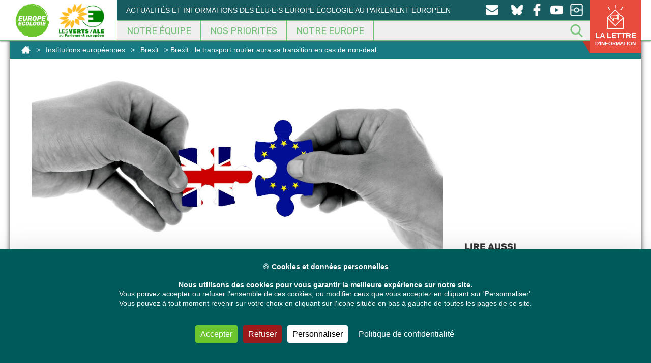

--- FILE ---
content_type: text/html; charset=UTF-8
request_url: https://europeecologie.eu/brexit-le-transport-routier-aura-sa-transition-en-cas-de-non-deal
body_size: 22923
content:
<!doctype html>
<html dir="ltr" lang="fr-FR" itemscope itemtype="https://schema.org/BlogPosting" class="no-js">
<head>
<meta charset="UTF-8" />
<link href="https://europeecologie.eu/wp-content/themes/europeecologie/img/icons/favicon.ico" rel="shortcut icon">
<link href="https://europeecologie.eu/wp-content/themes/europeecologie/img/icons/favicon.ico" rel="apple-touch-icon-precomposed">
<meta http-equiv="X-UA-Compatible" content="IE=edge,chrome=1" />
<meta name="viewport" content="width=device-width, initial-scale=1.0" />
<meta name="description" content="La version finale du texte doit encore être adoptée en COREPER (vendredi 1er) et en commission TRAN du Parlement (lundi 4 mars). Pour Karima DELLI, Présidente de la Commission en charge des Transports au sein du Parlement européen : « L&rsquo;éventualité d&rsquo;un non-accord ne peut hélas plus être considérée comme une fantaisie: il est donc... Voir l'article" />
<style>img:is([sizes="auto" i], [sizes^="auto," i]) { contain-intrinsic-size: 3000px 1500px }</style>
<!-- All in One SEO 4.9.0 - aioseo.com -->
<title>Brexit : le transport routier aura sa transition en cas de non-deal</title>
<meta name="description" content="Les 3 institutions européennes sont parvenues à un accord sur le thème de la connectivité routière entre Royaume-Uni et Union européenne en cas d&#039;un Brexit sans accord." />
<meta name="robots" content="max-image-preview:large" />
<meta name="author" content="Delegation"/>
<meta name="google-site-verification" content="XGVmKJhh-5c3F6y9PjjoN2awrpeo1wUdqfdSe4X3Yfg" />
<meta name="keywords" content="brexit,institutions européennes,mobilité,transport routier" />
<link rel="canonical" href="https://europeecologie.eu/brexit-le-transport-routier-aura-sa-transition-en-cas-de-non-deal" />
<meta name="generator" content="All in One SEO (AIOSEO) 4.9.0" />
<script type="application/ld+json" class="aioseo-schema">
{"@context":"https:\/\/schema.org","@graph":[{"@type":"Article","@id":"https:\/\/europeecologie.eu\/brexit-le-transport-routier-aura-sa-transition-en-cas-de-non-deal#article","name":"Brexit : le transport routier aura sa transition en cas de non-deal","headline":"Brexit : le transport routier aura sa transition en cas de non-deal","author":{"@id":"https:\/\/europeecologie.eu\/author\/delegation#author"},"publisher":{"@id":"https:\/\/europeecologie.eu\/#organization"},"image":{"@type":"ImageObject","url":"https:\/\/europeecologie.eu\/wp-content\/uploads\/2019\/02\/brexit-2275630_1920-e1550139294971.jpg","width":1905,"height":897},"datePublished":"2019-02-27T18:06:26+01:00","dateModified":"2019-02-28T09:27:10+01:00","inLanguage":"fr-FR","mainEntityOfPage":{"@id":"https:\/\/europeecologie.eu\/brexit-le-transport-routier-aura-sa-transition-en-cas-de-non-deal#webpage"},"isPartOf":{"@id":"https:\/\/europeecologie.eu\/brexit-le-transport-routier-aura-sa-transition-en-cas-de-non-deal#webpage"},"articleSection":"Brexit, Institutions europ\u00e9ennes, Mobilit\u00e9, Transport routier, Karima Delli"},{"@type":"BreadcrumbList","@id":"https:\/\/europeecologie.eu\/brexit-le-transport-routier-aura-sa-transition-en-cas-de-non-deal#breadcrumblist","itemListElement":[{"@type":"ListItem","@id":"https:\/\/europeecologie.eu#listItem","position":1,"name":"Home","item":"https:\/\/europeecologie.eu","nextItem":{"@type":"ListItem","@id":"https:\/\/europeecologie.eu\/categorie\/les-institutions-europeennes#listItem","name":"Institutions europ\u00e9ennes"}},{"@type":"ListItem","@id":"https:\/\/europeecologie.eu\/categorie\/les-institutions-europeennes#listItem","position":2,"name":"Institutions europ\u00e9ennes","item":"https:\/\/europeecologie.eu\/categorie\/les-institutions-europeennes","nextItem":{"@type":"ListItem","@id":"https:\/\/europeecologie.eu\/categorie\/les-institutions-europeennes\/Brexit#listItem","name":"Brexit"},"previousItem":{"@type":"ListItem","@id":"https:\/\/europeecologie.eu#listItem","name":"Home"}},{"@type":"ListItem","@id":"https:\/\/europeecologie.eu\/categorie\/les-institutions-europeennes\/Brexit#listItem","position":3,"name":"Brexit","item":"https:\/\/europeecologie.eu\/categorie\/les-institutions-europeennes\/Brexit","nextItem":{"@type":"ListItem","@id":"https:\/\/europeecologie.eu\/brexit-le-transport-routier-aura-sa-transition-en-cas-de-non-deal#listItem","name":"Brexit : le transport routier aura sa transition en cas de non-deal"},"previousItem":{"@type":"ListItem","@id":"https:\/\/europeecologie.eu\/categorie\/les-institutions-europeennes#listItem","name":"Institutions europ\u00e9ennes"}},{"@type":"ListItem","@id":"https:\/\/europeecologie.eu\/brexit-le-transport-routier-aura-sa-transition-en-cas-de-non-deal#listItem","position":4,"name":"Brexit : le transport routier aura sa transition en cas de non-deal","previousItem":{"@type":"ListItem","@id":"https:\/\/europeecologie.eu\/categorie\/les-institutions-europeennes\/Brexit#listItem","name":"Brexit"}}]},{"@type":"Organization","@id":"https:\/\/europeecologie.eu\/#organization","name":"Europe Ecologie","description":"Actualit\u00e9s et informations des \u00e9lu\u00b7e\u00b7s Europe \u00c9cologie au Parlement europ\u00e9en","url":"https:\/\/europeecologie.eu\/","logo":{"@type":"ImageObject","url":"https:\/\/europeecologie.eu\/wp-content\/uploads\/2021\/01\/europe-ecologie-logo2017-TW.png","@id":"https:\/\/europeecologie.eu\/brexit-le-transport-routier-aura-sa-transition-en-cas-de-non-deal\/#organizationLogo","width":458,"height":458},"image":{"@id":"https:\/\/europeecologie.eu\/brexit-le-transport-routier-aura-sa-transition-en-cas-de-non-deal\/#organizationLogo"},"sameAs":["https:\/\/www.facebook.com\/eurodeputes.europe.ecologie\/","https:\/\/twitter.com\/euroecolos","https:\/\/www.instagram.com\/europeecologie\/","https:\/\/www.youtube.com\/channel\/UCmY5BStomlKcwSrCaMx_K4Q"]},{"@type":"Person","@id":"https:\/\/europeecologie.eu\/author\/delegation#author","url":"https:\/\/europeecologie.eu\/author\/delegation","name":"Delegation","image":{"@type":"ImageObject","@id":"https:\/\/europeecologie.eu\/brexit-le-transport-routier-aura-sa-transition-en-cas-de-non-deal#authorImage","url":"https:\/\/secure.gravatar.com\/avatar\/627b8fd2b8cd07b4593690be7f00b21aed77cac25ef7238fbb4fa03998cbb7c4?s=96&d=mm&r=g","width":96,"height":96,"caption":"Delegation"}},{"@type":"WebPage","@id":"https:\/\/europeecologie.eu\/brexit-le-transport-routier-aura-sa-transition-en-cas-de-non-deal#webpage","url":"https:\/\/europeecologie.eu\/brexit-le-transport-routier-aura-sa-transition-en-cas-de-non-deal","name":"Brexit : le transport routier aura sa transition en cas de non-deal","description":"Les 3 institutions europ\u00e9ennes sont parvenues \u00e0 un accord sur le th\u00e8me de la connectivit\u00e9 routi\u00e8re entre Royaume-Uni et Union europ\u00e9enne en cas d'un Brexit sans accord.","inLanguage":"fr-FR","isPartOf":{"@id":"https:\/\/europeecologie.eu\/#website"},"breadcrumb":{"@id":"https:\/\/europeecologie.eu\/brexit-le-transport-routier-aura-sa-transition-en-cas-de-non-deal#breadcrumblist"},"author":{"@id":"https:\/\/europeecologie.eu\/author\/delegation#author"},"creator":{"@id":"https:\/\/europeecologie.eu\/author\/delegation#author"},"image":{"@type":"ImageObject","url":"https:\/\/europeecologie.eu\/wp-content\/uploads\/2019\/02\/brexit-2275630_1920-e1550139294971.jpg","@id":"https:\/\/europeecologie.eu\/brexit-le-transport-routier-aura-sa-transition-en-cas-de-non-deal\/#mainImage","width":1905,"height":897},"primaryImageOfPage":{"@id":"https:\/\/europeecologie.eu\/brexit-le-transport-routier-aura-sa-transition-en-cas-de-non-deal#mainImage"},"datePublished":"2019-02-27T18:06:26+01:00","dateModified":"2019-02-28T09:27:10+01:00"},{"@type":"WebSite","@id":"https:\/\/europeecologie.eu\/#website","url":"https:\/\/europeecologie.eu\/","name":"Les eurod\u00e9put\u00e9s Europe \u00c9cologie au Parlement europ\u00e9en","description":"Actualit\u00e9s et informations des \u00e9lu\u00b7e\u00b7s Europe \u00c9cologie au Parlement europ\u00e9en","inLanguage":"fr-FR","publisher":{"@id":"https:\/\/europeecologie.eu\/#organization"}}]}
</script>
<!-- All in One SEO -->
<!--cloudflare-no-transform--><script type="text/javascript" src="https://tarteaucitron.io/load.js?domain=europeecologie.eu&uuid=a9d3aa3b6477a024f979a5e37703d5e2418a2e32"></script><script type="text/javascript">
/* <![CDATA[ */
window._wpemojiSettings = {"baseUrl":"https:\/\/s.w.org\/images\/core\/emoji\/16.0.1\/72x72\/","ext":".png","svgUrl":"https:\/\/s.w.org\/images\/core\/emoji\/16.0.1\/svg\/","svgExt":".svg","source":{"concatemoji":"https:\/\/europeecologie.eu\/wp-includes\/js\/wp-emoji-release.min.js"}};
/*! This file is auto-generated */
!function(s,n){var o,i,e;function c(e){try{var t={supportTests:e,timestamp:(new Date).valueOf()};sessionStorage.setItem(o,JSON.stringify(t))}catch(e){}}function p(e,t,n){e.clearRect(0,0,e.canvas.width,e.canvas.height),e.fillText(t,0,0);var t=new Uint32Array(e.getImageData(0,0,e.canvas.width,e.canvas.height).data),a=(e.clearRect(0,0,e.canvas.width,e.canvas.height),e.fillText(n,0,0),new Uint32Array(e.getImageData(0,0,e.canvas.width,e.canvas.height).data));return t.every(function(e,t){return e===a[t]})}function u(e,t){e.clearRect(0,0,e.canvas.width,e.canvas.height),e.fillText(t,0,0);for(var n=e.getImageData(16,16,1,1),a=0;a<n.data.length;a++)if(0!==n.data[a])return!1;return!0}function f(e,t,n,a){switch(t){case"flag":return n(e,"\ud83c\udff3\ufe0f\u200d\u26a7\ufe0f","\ud83c\udff3\ufe0f\u200b\u26a7\ufe0f")?!1:!n(e,"\ud83c\udde8\ud83c\uddf6","\ud83c\udde8\u200b\ud83c\uddf6")&&!n(e,"\ud83c\udff4\udb40\udc67\udb40\udc62\udb40\udc65\udb40\udc6e\udb40\udc67\udb40\udc7f","\ud83c\udff4\u200b\udb40\udc67\u200b\udb40\udc62\u200b\udb40\udc65\u200b\udb40\udc6e\u200b\udb40\udc67\u200b\udb40\udc7f");case"emoji":return!a(e,"\ud83e\udedf")}return!1}function g(e,t,n,a){var r="undefined"!=typeof WorkerGlobalScope&&self instanceof WorkerGlobalScope?new OffscreenCanvas(300,150):s.createElement("canvas"),o=r.getContext("2d",{willReadFrequently:!0}),i=(o.textBaseline="top",o.font="600 32px Arial",{});return e.forEach(function(e){i[e]=t(o,e,n,a)}),i}function t(e){var t=s.createElement("script");t.src=e,t.defer=!0,s.head.appendChild(t)}"undefined"!=typeof Promise&&(o="wpEmojiSettingsSupports",i=["flag","emoji"],n.supports={everything:!0,everythingExceptFlag:!0},e=new Promise(function(e){s.addEventListener("DOMContentLoaded",e,{once:!0})}),new Promise(function(t){var n=function(){try{var e=JSON.parse(sessionStorage.getItem(o));if("object"==typeof e&&"number"==typeof e.timestamp&&(new Date).valueOf()<e.timestamp+604800&&"object"==typeof e.supportTests)return e.supportTests}catch(e){}return null}();if(!n){if("undefined"!=typeof Worker&&"undefined"!=typeof OffscreenCanvas&&"undefined"!=typeof URL&&URL.createObjectURL&&"undefined"!=typeof Blob)try{var e="postMessage("+g.toString()+"("+[JSON.stringify(i),f.toString(),p.toString(),u.toString()].join(",")+"));",a=new Blob([e],{type:"text/javascript"}),r=new Worker(URL.createObjectURL(a),{name:"wpTestEmojiSupports"});return void(r.onmessage=function(e){c(n=e.data),r.terminate(),t(n)})}catch(e){}c(n=g(i,f,p,u))}t(n)}).then(function(e){for(var t in e)n.supports[t]=e[t],n.supports.everything=n.supports.everything&&n.supports[t],"flag"!==t&&(n.supports.everythingExceptFlag=n.supports.everythingExceptFlag&&n.supports[t]);n.supports.everythingExceptFlag=n.supports.everythingExceptFlag&&!n.supports.flag,n.DOMReady=!1,n.readyCallback=function(){n.DOMReady=!0}}).then(function(){return e}).then(function(){var e;n.supports.everything||(n.readyCallback(),(e=n.source||{}).concatemoji?t(e.concatemoji):e.wpemoji&&e.twemoji&&(t(e.twemoji),t(e.wpemoji)))}))}((window,document),window._wpemojiSettings);
/* ]]> */
</script>
<style id='wp-emoji-styles-inline-css' type='text/css'>
img.wp-smiley, img.emoji {
display: inline !important;
border: none !important;
box-shadow: none !important;
height: 1em !important;
width: 1em !important;
margin: 0 0.07em !important;
vertical-align: -0.1em !important;
background: none !important;
padding: 0 !important;
}
</style>
<!-- <link rel='stylesheet' id='wp-block-library-css' href='https://europeecologie.eu/wp-includes/css/dist/block-library/style.min.css' media='all' /> -->
<link rel="stylesheet" type="text/css" href="//europeecologie.eu/wp-content/cache/wpfc-minified/7ilyxzdt/274lp.css" media="all"/>
<style id='classic-theme-styles-inline-css' type='text/css'>
/*! This file is auto-generated */
.wp-block-button__link{color:#fff;background-color:#32373c;border-radius:9999px;box-shadow:none;text-decoration:none;padding:calc(.667em + 2px) calc(1.333em + 2px);font-size:1.125em}.wp-block-file__button{background:#32373c;color:#fff;text-decoration:none}
</style>
<!-- <link rel='stylesheet' id='aioseo/css/src/vue/standalone/blocks/table-of-contents/global.scss-css' href='https://europeecologie.eu/wp-content/plugins/all-in-one-seo-pack/dist/Lite/assets/css/table-of-contents/global.e90f6d47.css' media='all' /> -->
<link rel="stylesheet" type="text/css" href="//europeecologie.eu/wp-content/cache/wpfc-minified/7juua4at/ha5c0.css" media="all"/>
<style id='global-styles-inline-css' type='text/css'>
:root{--wp--preset--aspect-ratio--square: 1;--wp--preset--aspect-ratio--4-3: 4/3;--wp--preset--aspect-ratio--3-4: 3/4;--wp--preset--aspect-ratio--3-2: 3/2;--wp--preset--aspect-ratio--2-3: 2/3;--wp--preset--aspect-ratio--16-9: 16/9;--wp--preset--aspect-ratio--9-16: 9/16;--wp--preset--color--black: #000000;--wp--preset--color--cyan-bluish-gray: #abb8c3;--wp--preset--color--white: #ffffff;--wp--preset--color--pale-pink: #f78da7;--wp--preset--color--vivid-red: #cf2e2e;--wp--preset--color--luminous-vivid-orange: #ff6900;--wp--preset--color--luminous-vivid-amber: #fcb900;--wp--preset--color--light-green-cyan: #7bdcb5;--wp--preset--color--vivid-green-cyan: #00d084;--wp--preset--color--pale-cyan-blue: #8ed1fc;--wp--preset--color--vivid-cyan-blue: #0693e3;--wp--preset--color--vivid-purple: #9b51e0;--wp--preset--gradient--vivid-cyan-blue-to-vivid-purple: linear-gradient(135deg,rgba(6,147,227,1) 0%,rgb(155,81,224) 100%);--wp--preset--gradient--light-green-cyan-to-vivid-green-cyan: linear-gradient(135deg,rgb(122,220,180) 0%,rgb(0,208,130) 100%);--wp--preset--gradient--luminous-vivid-amber-to-luminous-vivid-orange: linear-gradient(135deg,rgba(252,185,0,1) 0%,rgba(255,105,0,1) 100%);--wp--preset--gradient--luminous-vivid-orange-to-vivid-red: linear-gradient(135deg,rgba(255,105,0,1) 0%,rgb(207,46,46) 100%);--wp--preset--gradient--very-light-gray-to-cyan-bluish-gray: linear-gradient(135deg,rgb(238,238,238) 0%,rgb(169,184,195) 100%);--wp--preset--gradient--cool-to-warm-spectrum: linear-gradient(135deg,rgb(74,234,220) 0%,rgb(151,120,209) 20%,rgb(207,42,186) 40%,rgb(238,44,130) 60%,rgb(251,105,98) 80%,rgb(254,248,76) 100%);--wp--preset--gradient--blush-light-purple: linear-gradient(135deg,rgb(255,206,236) 0%,rgb(152,150,240) 100%);--wp--preset--gradient--blush-bordeaux: linear-gradient(135deg,rgb(254,205,165) 0%,rgb(254,45,45) 50%,rgb(107,0,62) 100%);--wp--preset--gradient--luminous-dusk: linear-gradient(135deg,rgb(255,203,112) 0%,rgb(199,81,192) 50%,rgb(65,88,208) 100%);--wp--preset--gradient--pale-ocean: linear-gradient(135deg,rgb(255,245,203) 0%,rgb(182,227,212) 50%,rgb(51,167,181) 100%);--wp--preset--gradient--electric-grass: linear-gradient(135deg,rgb(202,248,128) 0%,rgb(113,206,126) 100%);--wp--preset--gradient--midnight: linear-gradient(135deg,rgb(2,3,129) 0%,rgb(40,116,252) 100%);--wp--preset--font-size--small: 13px;--wp--preset--font-size--medium: 20px;--wp--preset--font-size--large: 36px;--wp--preset--font-size--x-large: 42px;--wp--preset--spacing--20: 0.44rem;--wp--preset--spacing--30: 0.67rem;--wp--preset--spacing--40: 1rem;--wp--preset--spacing--50: 1.5rem;--wp--preset--spacing--60: 2.25rem;--wp--preset--spacing--70: 3.38rem;--wp--preset--spacing--80: 5.06rem;--wp--preset--shadow--natural: 6px 6px 9px rgba(0, 0, 0, 0.2);--wp--preset--shadow--deep: 12px 12px 50px rgba(0, 0, 0, 0.4);--wp--preset--shadow--sharp: 6px 6px 0px rgba(0, 0, 0, 0.2);--wp--preset--shadow--outlined: 6px 6px 0px -3px rgba(255, 255, 255, 1), 6px 6px rgba(0, 0, 0, 1);--wp--preset--shadow--crisp: 6px 6px 0px rgba(0, 0, 0, 1);}:where(.is-layout-flex){gap: 0.5em;}:where(.is-layout-grid){gap: 0.5em;}body .is-layout-flex{display: flex;}.is-layout-flex{flex-wrap: wrap;align-items: center;}.is-layout-flex > :is(*, div){margin: 0;}body .is-layout-grid{display: grid;}.is-layout-grid > :is(*, div){margin: 0;}:where(.wp-block-columns.is-layout-flex){gap: 2em;}:where(.wp-block-columns.is-layout-grid){gap: 2em;}:where(.wp-block-post-template.is-layout-flex){gap: 1.25em;}:where(.wp-block-post-template.is-layout-grid){gap: 1.25em;}.has-black-color{color: var(--wp--preset--color--black) !important;}.has-cyan-bluish-gray-color{color: var(--wp--preset--color--cyan-bluish-gray) !important;}.has-white-color{color: var(--wp--preset--color--white) !important;}.has-pale-pink-color{color: var(--wp--preset--color--pale-pink) !important;}.has-vivid-red-color{color: var(--wp--preset--color--vivid-red) !important;}.has-luminous-vivid-orange-color{color: var(--wp--preset--color--luminous-vivid-orange) !important;}.has-luminous-vivid-amber-color{color: var(--wp--preset--color--luminous-vivid-amber) !important;}.has-light-green-cyan-color{color: var(--wp--preset--color--light-green-cyan) !important;}.has-vivid-green-cyan-color{color: var(--wp--preset--color--vivid-green-cyan) !important;}.has-pale-cyan-blue-color{color: var(--wp--preset--color--pale-cyan-blue) !important;}.has-vivid-cyan-blue-color{color: var(--wp--preset--color--vivid-cyan-blue) !important;}.has-vivid-purple-color{color: var(--wp--preset--color--vivid-purple) !important;}.has-black-background-color{background-color: var(--wp--preset--color--black) !important;}.has-cyan-bluish-gray-background-color{background-color: var(--wp--preset--color--cyan-bluish-gray) !important;}.has-white-background-color{background-color: var(--wp--preset--color--white) !important;}.has-pale-pink-background-color{background-color: var(--wp--preset--color--pale-pink) !important;}.has-vivid-red-background-color{background-color: var(--wp--preset--color--vivid-red) !important;}.has-luminous-vivid-orange-background-color{background-color: var(--wp--preset--color--luminous-vivid-orange) !important;}.has-luminous-vivid-amber-background-color{background-color: var(--wp--preset--color--luminous-vivid-amber) !important;}.has-light-green-cyan-background-color{background-color: var(--wp--preset--color--light-green-cyan) !important;}.has-vivid-green-cyan-background-color{background-color: var(--wp--preset--color--vivid-green-cyan) !important;}.has-pale-cyan-blue-background-color{background-color: var(--wp--preset--color--pale-cyan-blue) !important;}.has-vivid-cyan-blue-background-color{background-color: var(--wp--preset--color--vivid-cyan-blue) !important;}.has-vivid-purple-background-color{background-color: var(--wp--preset--color--vivid-purple) !important;}.has-black-border-color{border-color: var(--wp--preset--color--black) !important;}.has-cyan-bluish-gray-border-color{border-color: var(--wp--preset--color--cyan-bluish-gray) !important;}.has-white-border-color{border-color: var(--wp--preset--color--white) !important;}.has-pale-pink-border-color{border-color: var(--wp--preset--color--pale-pink) !important;}.has-vivid-red-border-color{border-color: var(--wp--preset--color--vivid-red) !important;}.has-luminous-vivid-orange-border-color{border-color: var(--wp--preset--color--luminous-vivid-orange) !important;}.has-luminous-vivid-amber-border-color{border-color: var(--wp--preset--color--luminous-vivid-amber) !important;}.has-light-green-cyan-border-color{border-color: var(--wp--preset--color--light-green-cyan) !important;}.has-vivid-green-cyan-border-color{border-color: var(--wp--preset--color--vivid-green-cyan) !important;}.has-pale-cyan-blue-border-color{border-color: var(--wp--preset--color--pale-cyan-blue) !important;}.has-vivid-cyan-blue-border-color{border-color: var(--wp--preset--color--vivid-cyan-blue) !important;}.has-vivid-purple-border-color{border-color: var(--wp--preset--color--vivid-purple) !important;}.has-vivid-cyan-blue-to-vivid-purple-gradient-background{background: var(--wp--preset--gradient--vivid-cyan-blue-to-vivid-purple) !important;}.has-light-green-cyan-to-vivid-green-cyan-gradient-background{background: var(--wp--preset--gradient--light-green-cyan-to-vivid-green-cyan) !important;}.has-luminous-vivid-amber-to-luminous-vivid-orange-gradient-background{background: var(--wp--preset--gradient--luminous-vivid-amber-to-luminous-vivid-orange) !important;}.has-luminous-vivid-orange-to-vivid-red-gradient-background{background: var(--wp--preset--gradient--luminous-vivid-orange-to-vivid-red) !important;}.has-very-light-gray-to-cyan-bluish-gray-gradient-background{background: var(--wp--preset--gradient--very-light-gray-to-cyan-bluish-gray) !important;}.has-cool-to-warm-spectrum-gradient-background{background: var(--wp--preset--gradient--cool-to-warm-spectrum) !important;}.has-blush-light-purple-gradient-background{background: var(--wp--preset--gradient--blush-light-purple) !important;}.has-blush-bordeaux-gradient-background{background: var(--wp--preset--gradient--blush-bordeaux) !important;}.has-luminous-dusk-gradient-background{background: var(--wp--preset--gradient--luminous-dusk) !important;}.has-pale-ocean-gradient-background{background: var(--wp--preset--gradient--pale-ocean) !important;}.has-electric-grass-gradient-background{background: var(--wp--preset--gradient--electric-grass) !important;}.has-midnight-gradient-background{background: var(--wp--preset--gradient--midnight) !important;}.has-small-font-size{font-size: var(--wp--preset--font-size--small) !important;}.has-medium-font-size{font-size: var(--wp--preset--font-size--medium) !important;}.has-large-font-size{font-size: var(--wp--preset--font-size--large) !important;}.has-x-large-font-size{font-size: var(--wp--preset--font-size--x-large) !important;}
:where(.wp-block-post-template.is-layout-flex){gap: 1.25em;}:where(.wp-block-post-template.is-layout-grid){gap: 1.25em;}
:where(.wp-block-columns.is-layout-flex){gap: 2em;}:where(.wp-block-columns.is-layout-grid){gap: 2em;}
:root :where(.wp-block-pullquote){font-size: 1.5em;line-height: 1.6;}
</style>
<!-- <link rel='stylesheet' id='contact-form-7-css' href='https://europeecologie.eu/wp-content/plugins/contact-form-7/includes/css/styles.css' media='all' /> -->
<link rel="stylesheet" type="text/css" href="//europeecologie.eu/wp-content/cache/wpfc-minified/qa4px4x9/274lo.css" media="all"/>
<style id='contact-form-7-inline-css' type='text/css'>
.wpcf7 .wpcf7-recaptcha iframe {margin-bottom: 0;}.wpcf7 .wpcf7-recaptcha[data-align="center"] > div {margin: 0 auto;}.wpcf7 .wpcf7-recaptcha[data-align="right"] > div {margin: 0 0 0 auto;}
</style>
<!-- <link rel='stylesheet' id='quiz-maker-css' href='https://europeecologie.eu/wp-content/plugins/quiz-maker/public/css/quiz-maker-public.css' media='all' /> -->
<!-- <link rel='stylesheet' id='dashicons-css' href='https://europeecologie.eu/wp-includes/css/dashicons.min.css' media='all' /> -->
<!-- <link rel='stylesheet' id='normalize-css' href='https://europeecologie.eu/wp-content/themes/europeecologie/css/normalize.css' media='all' /> -->
<!-- <link rel='stylesheet' id='fonts-css' href='https://europeecologie.eu/wp-content/themes/europeecologie/css/fonts.css' media='all' /> -->
<!-- <link rel='stylesheet' id='geroh-css' href='https://europeecologie.eu/wp-content/themes/europeecologie/style.css' media='all' /> -->
<!-- <link rel='stylesheet' id='featherlight-css' href='https://europeecologie.eu/wp-content/themes/europeecologie/css/lib/featherlight.css' media='all' /> -->
<!-- <link rel='stylesheet' id='bootstrap-css' href='https://europeecologie.eu/wp-content/themes/europeecologie/css/bootstrap.min.css' media='all' /> -->
<!-- <link rel='stylesheet' id='bootstrap-theme-css' href='https://europeecologie.eu/wp-content/themes/europeecologie/css/bootstrap-theme.min.css' media='all' /> -->
<!-- <link rel='stylesheet' id='flex-embed-css' href='https://europeecologie.eu/wp-content/themes/europeecologie/css/lib/flex-embed.css' media='all' /> -->
<!-- <link rel='stylesheet' id='geroh-wz-css' href='https://europeecologie.eu/wp-content/themes/europeecologie/css/wz-style.css' media='all' /> -->
<!-- <link rel='stylesheet' id='geroh-depute-css' href='https://europeecologie.eu/wp-content/themes/europeecologie/css/style-depute.css' media='all' /> -->
<!-- <link rel='stylesheet' id='geroh-mobile-css' href='https://europeecologie.eu/wp-content/themes/europeecologie/css/style-mobile.css' media='all' /> -->
<!-- <link rel='stylesheet' id='dflip-style-css' href='https://europeecologie.eu/wp-content/plugins/3d-flipbook-dflip-lite/assets/css/dflip.min.css' media='all' /> -->
<!-- <link rel='stylesheet' id='tablepress-default-css' href='https://europeecologie.eu/wp-content/plugins/tablepress/css/build/default.css' media='all' /> -->
<link rel="stylesheet" type="text/css" href="//europeecologie.eu/wp-content/cache/wpfc-minified/1fw7r79h/274lo.css" media="all"/>
<script type="text/javascript" src="https://europeecologie.eu/wp-includes/js/jquery/jquery.min.js" id="jquery-core-js"></script>
<script type="text/javascript" src="https://europeecologie.eu/wp-includes/js/jquery/jquery-migrate.min.js" id="jquery-migrate-js"></script>
<script type="text/javascript" src="https://europeecologie.eu/wp-content/themes/europeecologie/js/lib/conditionizr-4.3.0.min.js" id="conditionizr-js"></script>
<script type="text/javascript" src="https://europeecologie.eu/wp-content/themes/europeecologie/js/lib/modernizr-2.7.1.min.js" id="modernizr-js"></script>
<script type="text/javascript" src="https://europeecologie.eu/wp-content/themes/europeecologie/js/lib/featherlight.js" id="featherlight-js"></script>
<script type="text/javascript" src="https://europeecologie.eu/wp-content/themes/europeecologie/js/lib/history.js" id="historyjs-js"></script>
<script type="text/javascript" src="https://europeecologie.eu/wp-content/themes/europeecologie/js/lib/cycle2.js" id="cycle-js"></script>
<script type="text/javascript" src="https://europeecologie.eu/wp-content/themes/europeecologie/js/lib/infinite.js" id="infinite-js"></script>
<script type="text/javascript" src="https://europeecologie.eu/wp-content/themes/europeecologie/js/lib/bootstrap.min.js" id="bootstrap-js"></script>
<script type="text/javascript" src="https://europeecologie.eu/wp-content/themes/europeecologie/js/scripts.js" id="gerohscripts-js"></script>
<!-- OG: 3.2.4 -->
<meta property="og:image" content="https://europeecologie.eu/wp-content/uploads/2019/02/brexit-2275630_1920-e1550139294971.jpg"><meta property="og:image:secure_url" content="https://europeecologie.eu/wp-content/uploads/2019/02/brexit-2275630_1920-e1550139294971.jpg"><meta property="og:image:width" content="1905"><meta property="og:image:height" content="897"><meta property="og:image:alt" content="brexit-2275630_1920"><meta property="og:image:type" content="image/jpeg"><meta property="og:description" content="La version finale du texte doit encore être adoptée en COREPER (vendredi 1er) et en commission TRAN du Parlement (lundi 4 mars). Pour Karima DELLI, Présidente de la Commission en charge des Transports au sein du Parlement européen : « L&#039;éventualité d&#039;un non-accord ne peut hélas plus être considérée comme une fantaisie: il est donc..."><meta property="og:type" content="article"><meta property="og:locale" content="fr_FR"><meta property="og:site_name" content="Les eurodéputés Europe Écologie au Parlement européen"><meta property="og:title" content="Brexit : le transport routier aura sa transition en cas de non-deal"><meta property="og:url" content="https://europeecologie.eu/brexit-le-transport-routier-aura-sa-transition-en-cas-de-non-deal"><meta property="og:updated_time" content="2019-02-28T09:27:10+01:00">
<meta property="article:published_time" content="2019-02-27T17:06:26+00:00"><meta property="article:modified_time" content="2019-02-28T08:27:10+00:00"><meta property="article:section" content="Brexit"><meta property="article:section" content="Institutions européennes"><meta property="article:section" content="Mobilité"><meta property="article:section" content="Transport routier"><meta property="article:author:first_name" content="Alex"><meta property="article:author:last_name" content="Deval"><meta property="article:author:username" content="Delegation">
<meta property="twitter:partner" content="ogwp"><meta property="twitter:card" content="summary_large_image"><meta property="twitter:image" content="https://europeecologie.eu/wp-content/uploads/2019/02/brexit-2275630_1920-e1550139294971.jpg"><meta property="twitter:image:alt" content="brexit-2275630_1920"><meta property="twitter:title" content="Brexit : le transport routier aura sa transition en cas de non-deal"><meta property="twitter:description" content="La version finale du texte doit encore être adoptée en COREPER (vendredi 1er) et en commission TRAN du Parlement (lundi 4 mars). Pour Karima DELLI, Présidente de la Commission en charge des..."><meta property="twitter:url" content="https://europeecologie.eu/brexit-le-transport-routier-aura-sa-transition-en-cas-de-non-deal">
<meta itemprop="image" content="https://europeecologie.eu/wp-content/uploads/2019/02/brexit-2275630_1920-e1550139294971.jpg"><meta itemprop="name" content="Brexit : le transport routier aura sa transition en cas de non-deal"><meta itemprop="description" content="La version finale du texte doit encore être adoptée en COREPER (vendredi 1er) et en commission TRAN du Parlement (lundi 4 mars). Pour Karima DELLI, Présidente de la Commission en charge des Transports au sein du Parlement européen : « L&#039;éventualité d&#039;un non-accord ne peut hélas plus être considérée comme une fantaisie: il est donc..."><meta itemprop="datePublished" content="2019-02-27"><meta itemprop="dateModified" content="2019-02-28T08:27:10+00:00"><meta itemprop="author" content="Delegation">
<meta property="profile:first_name" content="Alex"><meta property="profile:last_name" content="Deval"><meta property="profile:username" content="Delegation">
<!-- /OG -->
<link rel="https://api.w.org/" href="https://europeecologie.eu/wp-json/" /><link rel="alternate" title="JSON" type="application/json" href="https://europeecologie.eu/wp-json/wp/v2/posts/45485" /><link rel="alternate" title="oEmbed (JSON)" type="application/json+oembed" href="https://europeecologie.eu/wp-json/oembed/1.0/embed?url=https%3A%2F%2Feuropeecologie.eu%2Fbrexit-le-transport-routier-aura-sa-transition-en-cas-de-non-deal" />
<link rel="alternate" title="oEmbed (XML)" type="text/xml+oembed" href="https://europeecologie.eu/wp-json/oembed/1.0/embed?url=https%3A%2F%2Feuropeecologie.eu%2Fbrexit-le-transport-routier-aura-sa-transition-en-cas-de-non-deal&#038;format=xml" />
<script type="text/javascript">
(tarteaucitron.job = tarteaucitron.job || []).push('youtube');
(tarteaucitron.job = tarteaucitron.job || []).push('twitter');
(tarteaucitron.job = tarteaucitron.job || []).push('facebook');
</script>
<style type="text/css" id="wp-custom-css">
.small-agir-content {
font-size:10px;
letter-spacing: .2px;
}
.newsletter {
visibility:hidden;
}
.mailpoet_form_php {
visibility:hidden;
}
.bouton-agir{
background-image: url("/wp-content/themes/europeecologie/img/icons/newsletter-icone.png");
background-position: 25px 8px;
background-size: 50px;
width: 100px;
font-size: 15px;
line-height: 14px;
font-weight: bold;
}
.tetiere-second {
clear: both;
padding-top: 136px;
}
.clearer {
clear: both;
width: 100%;
}
.wrapper {
margin-bottom: 56px;
}
article iframe, .content iframe {
max-width: 100%;
width: 100%;
}
.cadre-menu-depute {
padding: 1em 0 0 2em;
}
.second-nav {
background-color: #175c60 !important;
}
@media screen and (min-width:1134px) {
.accueil-depute {
width: 33.3%;
height: 300px;
float: left;
position: relative;
display: block;
}
.prev-mandat.accueil-depute {
width: 20%;
height: 260px;
-webkit-filter: brightness(80%);
filter: brightness(80%);
}
.accueil-depute:nth-child(3n) {
width: 33.3%;
}
.prev-mandat.accueil-depute:nth-child(3n) {
width: 20%;
}
.post-type-archive-depute .wrapper, .post-type-archive-depute section.section-deputes{
height: auto;
min-height: 100px;
}
}
.archive.author .wrapper {
padding: 50px;
}
.archive.author .wrapper h2 a {
color:#00595a !important;
}
@media screen and (min-width:1134px) and (max-width: 1260px) {
.accueil-depute {
width: 50% !important;
height: 340px;
float: left;
position: relative;
display: block;
}
}
.nav-social {
width: 25%;
}
.slogan {
width: 75%;
}
.menu-depute .un-depute {
float: left;
width: 33%;
}
.menu-depute {
width: 70%;
float: left;
}
.icone-sociale-depute {
width: 30%;
float: right;
height: 100%;
}
.titre-depute > h1 {
font-size: 30px;
}
.social-titre {
font-size: 10px;
}
@media only screen and (max-width: 1260px) {
.blog-depute {
width: 40%;
}
.titre-depute {
width: 60%;
}
}
.blog-depute {
width: 29%;
float: right;
}
.titre-depute {
width: 71%;
}
@media only screen and (max-width: 780px) {
.menu-depute, .icone-sociale-depute, .blog-depute, .titre-depute {
width: 100%;
}
}
.quiz_begin .mlw_qmn_message_before {
display: none;
}
.qmn_pagination.border.margin-bottom {
display: none;
}
/* Mention Yannick Jadot */
.accueil-depute.yannick-jadot::after {
content: "Membre du groupe jusqu'en octobre 2023";
display: block;
width: 100%;
background-color: #00595a;
position: absolute;
bottom: 0;
color: #fff;
font-weight: 600;
padding: 7px;
font-size: 10px;
}
/* Michèle Rivasi */
.accueil-depute.mich-le-rivasi::after {
display: block;
content: "";
background: url(/wp-content/themes/europeecologie/img/memoire-g-bdo.png);
top: 0;
left: 0;
position: absolute;
z-index: 50;
width: 75px;
height: 75px;
background-size: 100%;
}
/*action network no_logo*/
.can_embed #logo_wrap {
display: none !important;}
/*action network button colour*/
.can_embed .can_button,
.can_embed #can_embed_form input[type="submit"],
.can_embed #can_embed_form .button,
.can_embed #donate_auto_modal input[type="submit"],
.can_embed #donate_auto_modal .button {
background-color: #175C60 !important;}
/*action network button hover colour delegation*/
.can_embed .can_button:hover,
.can_embed #can_embed_form input[type="submit"]:hover,
.can_embed #can_embed_form .button:hover,
.can_embed #donate_auto_modal input[type="submit"]:hover,
.can_embed #donate_auto_modal
.button:hover {
background-color: #76b82a !important;
}		</style>
<style type="text/css" id="c4wp-checkout-css">
.woocommerce-checkout .c4wp_captcha_field {
margin-bottom: 10px;
margin-top: 15px;
position: relative;
display: inline-block;
}
</style>
<style type="text/css" id="c4wp-v3-lp-form-css">
.login #login, .login #lostpasswordform {
min-width: 350px !important;
}
.wpforms-field-c4wp iframe {
width: 100% !important;
}
</style>
<script>
// conditionizr.com
// configure environment tests
conditionizr.config({
assets: 'https://europeecologie.eu/wp-content/themes/europeecologie',
tests: {}
});
</script>
<script src='https://www.google.com/recaptcha/api.js'></script>
</head>
<body class="wp-singular post-template-default single single-post postid-45485 single-format-standard wp-theme-europeecologie brexit-le-transport-routier-aura-sa-transition-en-cas-de-non-deal">
<!-- header -->
<div class="header-shadow"></div>
<header class="header clear" role="banner">
<div class="header-content">
<!-- logo -->
<div class="logo">
<a href="https://europeecologie.eu">
<img src="https://europeecologie.eu/wp-content/themes/europeecologie/img/logo-1.png" alt="Logo" class="logo-img" />
<img src="https://europeecologie.eu/wp-content/themes/europeecologie/img/GreensEFA-logo-2020.png" alt="Logo" class="logo-img ale" />
</a>
</div>
<!-- /logo -->
<!-- nav -->
<div class="nav-content">
<div class="second-nav">
<div class="icone-menu"><span class="dashicons dashicons-menu"></span></div>
<div class="icone-back"><span class="dashicons dashicons-arrow-left-alt2"></span></div>
<div class="slogan">
<div class="slogan-general">Actualités et informations des élu·e·s Europe Écologie au Parlement européen</div>
<div class="slogan-mobile"><a href="https://europeecologie.eu">europeecologie.eu</a></div>
</div>
<div class="nav-social premier">
<a target="_blank" href="https://www.instagram.com/europeecologie/">
<img src="https://europeecologie.eu/wp-content/themes/europeecologie/img/icons/instagram-logo.png" />
</a>
<a target="_blank" href="https://www.youtube.com/channel/UCmY5BStomlKcwSrCaMx_K4Q">
<img src="https://europeecologie.eu/wp-content/themes/europeecologie/img/icons/youtube-logo-2.png" />
</a>
<a target="_blank" href="https://www.facebook.com/euroecolos">
<img src="https://europeecologie.eu/wp-content/themes/europeecologie/img/icons/facebook-logo.png" />
</a>
<a target="_blank" href="https://bsky.app/profile/europeecologie.eu">
<img src="https://europeecologie.eu/wp-content/themes/europeecologie/img/icons/bluesky-logo.png" />
</a>
<a href="https://europeecologie.eu/nous-contacter">
<img class="envelope" src="https://europeecologie.eu/wp-content/themes/europeecologie/img/icons/envelope.png" />
</a>
</div>
</div>
<nav class="nav" role="navigation">
<ul><li id="menu-item-37266" class="nous menu-item menu-item-type-custom menu-item-object-custom menu-item-37266"><a href="/depute-europeen/">Notre équipe</a></li>
<li id="menu-item-37268" class="nos-priorites menu-item menu-item-type-custom menu-item-object-custom menu-item-37268"><a href="/categorie/">Nos Priorites</a></li>
<li id="menu-item-37270" class="notre-europe menu-item menu-item-type-custom menu-item-object-custom menu-item-has-children menu-item-37270"><a href="/notre-europe/">Notre Europe</a>
<ul class="sub-menu">
<li id="menu-item-60331" class="menu-item menu-item-type-post_type menu-item-object-page menu-item-60331"><a href="https://europeecologie.eu/nos-publications">Nos publications</a></li>
</ul>
</li>
</ul>						<div class="menu-search">
<img src="https://europeecologie.eu/wp-content/themes/europeecologie/img/icons/search.png" />
<input id="s2" type="text" name="s" />
<button class="bouton-search">Rechercher</button>
</div>
</nav>
<div class="ico-search">
<img src="https://europeecologie.eu/wp-content/themes/europeecologie/img/icons/search.png" />
<input class="s" id="s" type="text" name="s" />
</div>
</div>
<a href="https://europeecologie.eu/inscription-a-la-lettre-dinformation">
<div class="agir-content">
<div class="bouton-agir">La lettre<br /><span class="small-agir-content">d'information</span></div>
</div>
</a>
<!-- /nav -->
</div>
<div id="megamenu-notre-europe" class="minimenu megamenu-tab background-notre-europe">
<div class="minimenu-content background-notre-europe">
<ul id="menu-europe" class="menu"><li id="menu-item-60334" class="menu-item menu-item-type-post_type menu-item-object-page menu-item-60334"><a href="https://europeecologie.eu/nos-publications">Nos publications</a></li>
<li id="menu-item-43557" class="menu-item menu-item-type-custom menu-item-object-custom menu-item-43557"><a href="https://europeecologie.eu/les-lettres-dinformation">Les lettres d&rsquo;information</a></li>
</ul>    </div>
<div class="megamenu-sidebar"></div>
</div>
<div id="megamenu-notre-equipe" class="minimenu megamenu-tab background-notre-equipe">
<div class="minimenu-content background-notre-equipe">
<ul id="menu-nous" class="menu"><li id="menu-item-37283" class="menu-item menu-item-type-custom menu-item-object-custom menu-item-37283"><a href="/depute-europeen/">Les député·e·s</a></li>
<li id="menu-item-49701" class="menu-item menu-item-type-post_type menu-item-object-post menu-item-49701"><a href="https://europeecologie.eu/delegation-europe-ecologie-qui-fait-quoi">Qui fait quoi ?</a></li>
<li id="menu-item-42926" class="menu-item menu-item-type-post_type menu-item-object-page menu-item-42926"><a href="https://europeecologie.eu/nos-equipes">Nos équipes</a></li>
<li id="menu-item-37389" class="menu-item menu-item-type-post_type menu-item-object-page menu-item-37389"><a href="https://europeecologie.eu/notre-groupe-parlementaire">Les Verts/ALE</a></li>
<li id="menu-item-37391" class="menu-item menu-item-type-post_type menu-item-object-page menu-item-37391"><a href="https://europeecologie.eu/stages-et-emplois">Stages et emplois</a></li>
</ul>    </div>
<div class="megamenu-sidebar"></div>
</div>
<div class="megamenu">
<div id="megamenu-nos-priorites" class="megamenu-tab background-nos-priorites">
<div class="megamenu-content background-nos-priorites">
<!-- /post thumbnail -->			<!-- /post thumbnail -->			<!-- /post thumbnail -->			<!-- /post thumbnail -->			<!-- /post thumbnail -->			<!-- /post thumbnail -->			<!-- /post thumbnail -->			<!-- /post thumbnail -->			<!-- /post thumbnail -->			<!-- /post thumbnail -->			<!-- /post thumbnail -->			<!-- /post thumbnail -->			<!-- /post thumbnail -->			<!-- /post thumbnail -->			<!-- /post thumbnail --><ul id="menu-priorite" class="menu"><li id="menu-item-37286" class="menu-item menu-item-type-taxonomy menu-item-object-category" data-tag-id="1006"><a href="https://europeecologie.eu/categorie/climat-et-energie">Climat et énergie</a><ul class="megamenu-side"><div class="megamenu-article"><a href="https://europeecologie.eu/lue-ne-doit-pas-trahir-ses-engagements-climatiques-pris-a-paris" title="L&rsquo;UE ne doit pas trahir ses engagements climatiques pris à Paris"><div class="le-post-thumbnail">
<div class="image-article CoverImage FlexEmbed" style="background-image: url(https://europeecologie.eu/wp-content/uploads/2025/10/2024-Inondations-Valencia-Espagne-Pour_site-250x141.jpeg)"></div>
</div><div class='megamenu-categorie'>Climat et énergie</div><h5>L&rsquo;UE ne doit pas trahir ses engagements climatiques pris à Paris</h5></a></div><div class="megamenu-article"><a href="https://europeecologie.eu/le-ppe-confie-la-responsabilite-aux-climatosceptiques" title="Le PPE confie la responsabilité aux climatosceptiques"><div class="le-post-thumbnail">
<div class="image-article CoverImage FlexEmbed" style="background-image: url(https://europeecologie.eu/wp-content/uploads/2025/07/Objectif-climatique-2040-250x200.png)"></div>
</div><div class='megamenu-categorie'>Climat et énergie</div><h5>Le PPE confie la responsabilité aux climatosceptiques</h5></a></div><div class="megamenu-article"><a href="https://europeecologie.eu/cadre-daide-detat-pour-une-industrie-propre" title="« Cadre d’aide d’état » pour une industrie propre"><div class="le-post-thumbnail">
<div class="image-article CoverImage FlexEmbed" style="background-image: url(https://europeecologie.eu/wp-content/uploads/2025/06/solar_panels____eliandric-250x79.jpg)"></div>
</div><div class='megamenu-categorie'>Climat et énergie</div><h5>« Cadre d’aide d’état » pour une industrie propre</h5></a></div><div class="button-droite"><a href="https://europeecologie.eu/categorie/climat-et-energie">
<button class="colored">PLUS d'articles pour Climat et énergie</button></a>
</div></ul></li>
<li id="menu-item-37285" class="menu-item menu-item-type-taxonomy menu-item-object-category" data-tag-id="1004"><a href="https://europeecologie.eu/categorie/alimentation">Alimentation</a><ul class="megamenu-side"><div class="megamenu-article"><a href="https://europeecologie.eu/contre-la-vie-chere-nous-ne-lachons-rien" title="Contre la vie chère : nous ne lâchons rien"><div class="le-post-thumbnail">
<div class="image-article CoverImage FlexEmbed" style="background-image: url(https://europeecologie.eu/wp-content/uploads/2025/05/legumes_Guadeloupe-250x141.jpeg)"></div>
</div><div class='megamenu-categorie'>Alimentation</div><h5>Contre la vie chère : nous ne lâchons rien</h5></a></div><div class="megamenu-article"><a href="https://europeecologie.eu/suppression-des-nitrites-dans-la-charcuterie" title="Suppression des nitrites dans la charcuterie"><div class="le-post-thumbnail">
<div class="image-article CoverImage FlexEmbed" style="background-image: url(https://europeecologie.eu/wp-content/uploads/2023/06/image0-250x141.png)"></div>
</div><div class='megamenu-categorie'>Alimentation</div><h5>Suppression des nitrites dans la charcuterie</h5></a></div><div class="megamenu-article"><a href="https://europeecologie.eu/rencontre-sur-la-thematique-des-ecogestes-avec-les-etudiant-es-du-lycee-professionnel-theophile-gautier-paris" title="Rencontre sur la thématique des écogestes avec les étudiant.es du lycée professionnel Théophile Gautier (Paris)"><div class="le-post-thumbnail">
<div class="image-article CoverImage FlexEmbed" style="background-image: url(https://europeecologie.eu/wp-content/uploads/2023/03/Lycee-pro-photo-250x113.jpeg)"></div>
</div><div class='megamenu-categorie'>Alimentation</div><h5>Rencontre sur la thématique des écogestes avec les étudiant.es du lycée...</h5></a></div><div class="button-droite"><a href="https://europeecologie.eu/categorie/alimentation">
<button class="colored">PLUS d'articles pour Alimentation</button></a>
</div></ul></li>
<li id="menu-item-37288" class="menu-item menu-item-type-taxonomy menu-item-object-category" data-tag-id="1023"><a href="https://europeecologie.eu/categorie/economie/Justice-fiscale">Justice fiscale</a><ul class="megamenu-side"><div class="megamenu-article"><a href="https://europeecologie.eu/budget-2025-lausterite-en-marche-les-plus-fragiles-en-ligne-de-mire" title="Budget 2025 : l’austérité en marche, les plus fragiles en ligne de mire"><div class="le-post-thumbnail">
<div class="image-article CoverImage FlexEmbed" style="background-image: url(https://europeecologie.eu/wp-content/uploads/2025/07/1747838472253_20250521_EP-185484A_LD1_015.jpg)"></div>
</div><div class='megamenu-categorie'>Finance</div><h5>Budget 2025 : l’austérité en marche, les plus fragiles en ligne de mire</h5></a></div><div class="megamenu-article"><a href="https://europeecologie.eu/nouvelles-regles-anti-blanchiment" title="Nouvelles règles anti-blanchiment"><div class="le-post-thumbnail">
<div class="image-article CoverImage FlexEmbed" style="background-image: url(https://europeecologie.eu/wp-content/uploads/2017/10/money-e1508336601310-250x156.jpg)"></div>
</div><div class='megamenu-categorie'>Finance</div><h5>Nouvelles règles anti-blanchiment</h5></a></div><div class="megamenu-article"><a href="https://europeecologie.eu/bruno-le-maire-choisit-lausterite-serigeant-en-ennemi-des-pauvres-et-du-climat" title="Bruno Le Maire choisit l’austérité, s’érigeant en ennemi des pauvres et du climat"><div class="le-post-thumbnail">
<div class="image-article CoverImage FlexEmbed" style="background-image: url(https://europeecologie.eu/wp-content/uploads/2024/02/coup-article-1-250x141.jpg)"></div>
</div><div class='megamenu-categorie'>Economie</div><h5>Bruno Le Maire choisit l’austérité, s’érigeant en ennemi des pauvres et...</h5></a></div><div class="button-droite"><a href="https://europeecologie.eu/categorie/economie/Justice-fiscale">
<button class="colored">PLUS d'articles pour Justice fiscale</button></a>
</div></ul></li>
<li id="menu-item-37289" class="menu-item menu-item-type-taxonomy menu-item-object-category" data-tag-id="1017"><a href="https://europeecologie.eu/categorie/transparence-et-democratie">Transparence et Démocratie</a><ul class="megamenu-side"><div class="megamenu-article"><a href="https://europeecologie.eu/en-france-et-en-europe-la-fuite-en-avant-du-centre-droit-mene-dans-le-mur" title="« En France et en Europe, la fuite en avant du centre-droit mène dans le mur »"><div class="le-post-thumbnail">
<div class="image-article CoverImage FlexEmbed" style="background-image: url(https://europeecologie.eu/wp-content/uploads/2025/10/Capture-decran-2025-10-13-a-12.10.41-250x140.png)"></div>
</div><div class='megamenu-categorie'>Commerce</div><h5>« En France et en Europe, la fuite en avant du centre-droit mène dans le mur...</h5></a></div><div class="megamenu-article"><a href="https://europeecologie.eu/logiciel-espion-paragon" title="Logiciel espion Paragon"><div class="le-post-thumbnail">
<div class="image-article CoverImage FlexEmbed" style="background-image: url(https://europeecologie.eu/wp-content/uploads/2025/03/italy-israel-paragon-intelligence-spyware-1024x683-1-250x167.jpg)"></div>
</div><div class='megamenu-categorie'>Droits et libertés</div><h5>Logiciel espion Paragon</h5></a></div><div class="megamenu-article"><a href="https://europeecologie.eu/arret-de-la-cjue-sur-lacces-aux-contrats-de-vaccins-covid" title="Arrêt de la CJUE sur l&rsquo;accès aux contrats de vaccins COVID"><div class="le-post-thumbnail">
<div class="image-article CoverImage FlexEmbed" style="background-image: url(https://europeecologie.eu/wp-content/uploads/2024/07/MicheleTILLY-250x250.png)"></div>
</div><div class='megamenu-categorie'>Santé</div><h5>Arrêt de la CJUE sur l&rsquo;accès aux contrats de vaccins COVID</h5></a></div><div class="button-droite"><a href="https://europeecologie.eu/categorie/transparence-et-democratie">
<button class="colored">PLUS d'articles pour Transparence et Démocratie</button></a>
</div></ul></li>
<li id="menu-item-37287" class="menu-item menu-item-type-taxonomy menu-item-object-category" data-tag-id="1055"><a href="https://europeecologie.eu/categorie/commerce/CETA">CETA</a><ul class="megamenu-side"><div class="megamenu-article"><a href="https://europeecologie.eu/yannick-jadot" title="Podcast de rentrée : Yannick Jadot"><div class="le-post-thumbnail">
<div class="image-article CoverImage FlexEmbed" style="background-image: url(https://europeecologie.eu/wp-content/uploads/youtube/image-54264-250x188.jpg)"></div>
</div><div class='megamenu-categorie'>CETA</div><h5>Podcast de rentrée : Yannick Jadot</h5></a></div><div class="megamenu-article"><a href="https://europeecologie.eu/yannick-jadot-3" title="Yannick Jadot"><div class="le-post-thumbnail">
<div class="image-article CoverImage FlexEmbed" style="background-image: url(https://europeecologie.eu/wp-content/uploads/youtube/image-54401-250x188.jpg)"></div>
</div><div class='megamenu-categorie'>CETA</div><h5>Yannick Jadot</h5></a></div><div class="megamenu-article"><a href="https://europeecologie.eu/yannick-jadot-2" title="Yannick Jadot"><div class="le-post-thumbnail">
<div class="image-article CoverImage FlexEmbed" style="background-image: url(https://europeecologie.eu/wp-content/uploads/youtube/image-54390-250x188.jpg)"></div>
</div><div class='megamenu-categorie'>CETA</div><h5>Yannick Jadot</h5></a></div><div class="button-droite"><a href="https://europeecologie.eu/categorie/commerce/CETA">
<button class="colored">PLUS d'articles pour CETA</button></a>
</div></ul></li>
</ul>            <div class="menu-like"><a href="http://europeecologie.eu/toutes-les-thematiques">Toutes les thématiques</a>
<div class="megamenu-side">
<li class="cat-item cat-item-1001"><a href="https://europeecologie.eu/categorie/agriculture-et-peche">Agriculture et pêche</a>
<ul class='children'>
<li class="cat-item cat-item-1005"><a href="https://europeecologie.eu/categorie/agriculture-et-peche/Organismes-genetiquement-modifies">Organismes génétiquement modifiés</a>
</li>
<li class="cat-item cat-item-1003"><a href="https://europeecologie.eu/categorie/agriculture-et-peche/Pesticides">Pesticides</a>
</li>
</ul>
</li>
<li class="cat-item cat-item-1004"><a href="https://europeecologie.eu/categorie/alimentation">Alimentation</a>
</li>
<li class="cat-item cat-item-1032"><a href="https://europeecologie.eu/categorie/bien-etre-animal">Bien-être animal</a>
</li>
<li class="cat-item cat-item-1006"><a href="https://europeecologie.eu/categorie/climat-et-energie">Climat et énergie</a>
<ul class='children'>
<li class="cat-item cat-item-1007"><a href="https://europeecologie.eu/categorie/climat-et-energie/Combustibles-fossiles">Combustibles fossiles</a>
</li>
<li class="cat-item cat-item-1010"><a href="https://europeecologie.eu/categorie/climat-et-energie/Desinvestissement">Désinvestissement</a>
</li>
<li class="cat-item cat-item-1011"><a href="https://europeecologie.eu/categorie/climat-et-energie/emissions-de-co2">Emissions de CO²</a>
</li>
<li class="cat-item cat-item-1008"><a href="https://europeecologie.eu/categorie/climat-et-energie/Renouvelables">Renouvelables</a>
</li>
</ul>
</li>
<li class="cat-item cat-item-1053"><a href="https://europeecologie.eu/categorie/commerce">Commerce</a>
<ul class='children'>
<li class="cat-item cat-item-1055"><a href="https://europeecologie.eu/categorie/commerce/CETA">CETA</a>
</li>
<li class="cat-item cat-item-1056"><a href="https://europeecologie.eu/categorie/commerce/Commerce-equitable">Commerce équitable</a>
</li>
<li class="cat-item cat-item-2552"><a href="https://europeecologie.eu/categorie/commerce/mercosur">Mercosur</a>
</li>
<li class="cat-item cat-item-1054"><a href="https://europeecologie.eu/categorie/commerce/ttip-tafta">TTIP / TAFTA</a>
</li>
</ul>
</li>
<li class="cat-item cat-item-1012"><a href="https://europeecologie.eu/categorie/culture">Culture</a>
<ul class='children'>
<li class="cat-item cat-item-1016"><a href="https://europeecologie.eu/categorie/culture/Diversite-linguistique">Diversité linguistique</a>
</li>
<li class="cat-item cat-item-1013"><a href="https://europeecologie.eu/categorie/culture/droits-d-auteur">Droits d&#039;auteur</a>
</li>
<li class="cat-item cat-item-1014"><a href="https://europeecologie.eu/categorie/culture/Monde-numerique">Monde numérique</a>
</li>
</ul>
</li>
<li class="cat-item cat-item-1048"><a href="https://europeecologie.eu/categorie/droits-et-libertes">Droits et libertés</a>
<ul class='children'>
<li class="cat-item cat-item-2869"><a href="https://europeecologie.eu/categorie/droits-et-libertes/droits-des-femmes">Droits des femmes</a>
</li>
<li class="cat-item cat-item-1051"><a href="https://europeecologie.eu/categorie/droits-et-libertes/Droits-humains">Droits humains</a>
</li>
<li class="cat-item cat-item-1050"><a href="https://europeecologie.eu/categorie/droits-et-libertes/Parite">Parité</a>
</li>
<li class="cat-item cat-item-1049"><a href="https://europeecologie.eu/categorie/droits-et-libertes/Protection-des-donnees">Protection des données</a>
</li>
</ul>
</li>
<li class="cat-item cat-item-1021"><a href="https://europeecologie.eu/categorie/economie">Economie</a>
<ul class='children'>
<li class="cat-item cat-item-1025"><a href="https://europeecologie.eu/categorie/economie/Consommateurs">Consommateurs</a>
</li>
<li class="cat-item cat-item-1080"><a href="https://europeecologie.eu/categorie/economie/categorie-economie-circulaire">Economie circulaire</a>
</li>
<li class="cat-item cat-item-1022"><a href="https://europeecologie.eu/categorie/economie/Emplois">Emplois</a>
</li>
<li class="cat-item cat-item-1024"><a href="https://europeecologie.eu/categorie/economie/Finance">Finance</a>
</li>
<li class="cat-item cat-item-1026"><a href="https://europeecologie.eu/categorie/economie/Industrie">Industrie</a>
</li>
<li class="cat-item cat-item-1023"><a href="https://europeecologie.eu/categorie/economie/Justice-fiscale">Justice fiscale</a>
</li>
</ul>
</li>
<li class="cat-item cat-item-1027"><a href="https://europeecologie.eu/categorie/environnement-et-sante">Environnement et santé</a>
<ul class='children'>
<li class="cat-item cat-item-1030"><a href="https://europeecologie.eu/categorie/environnement-et-sante/Grands-Projets-Inutiles">Grands Projets Inutiles</a>
</li>
</ul>
</li>
<li class="cat-item cat-item-1033"><a href="https://europeecologie.eu/categorie/les-institutions-europeennes">Institutions européennes</a>
<ul class='children'>
<li class="cat-item cat-item-1034"><a href="https://europeecologie.eu/categorie/les-institutions-europeennes/Brexit">Brexit</a>
</li>
<li class="cat-item cat-item-1036"><a href="https://europeecologie.eu/categorie/les-institutions-europeennes/Budget">Budget</a>
</li>
<li class="cat-item cat-item-2542"><a href="https://europeecologie.eu/categorie/les-institutions-europeennes/interventions-en-pleniere">Interventions en plénière</a>
</li>
<li class="cat-item cat-item-2517"><a href="https://europeecologie.eu/categorie/les-institutions-europeennes/session-pleniere">Session plénière</a>
</li>
</ul>
</li>
<li class="cat-item cat-item-1035"><a href="https://europeecologie.eu/categorie/institutions-europeennes">Institutions européennes</a>
</li>
<li class="cat-item cat-item-1038"><a href="https://europeecologie.eu/categorie/international">International</a>
<ul class='children'>
<li class="cat-item cat-item-1039"><a href="https://europeecologie.eu/categorie/international/Affaires-etrangeres">Affaires étrangères</a>
</li>
<li class="cat-item cat-item-2666"><a href="https://europeecologie.eu/categorie/international/defense">Défense</a>
</li>
<li class="cat-item cat-item-1042"><a href="https://europeecologie.eu/categorie/international/developpement">Développement</a>
</li>
<li class="cat-item cat-item-1041"><a href="https://europeecologie.eu/categorie/international/Migration">Migration</a>
</li>
<li class="cat-item cat-item-1040"><a href="https://europeecologie.eu/categorie/international/Securite">Sécurité</a>
</li>
</ul>
</li>
<li class="cat-item cat-item-1015"><a href="https://europeecologie.eu/categorie/medias">Médias</a>
</li>
<li class="cat-item cat-item-2767"><a href="https://europeecologie.eu/categorie/mers-et-oceans">Mers et océans</a>
<ul class='children'>
<li class="cat-item cat-item-1028"><a href="https://europeecologie.eu/categorie/mers-et-oceans/biodiversite">Biodiversité</a>
</li>
<li class="cat-item cat-item-1002"><a href="https://europeecologie.eu/categorie/mers-et-oceans/peche">Pêche</a>
</li>
</ul>
</li>
<li class="cat-item cat-item-1052"><a href="https://europeecologie.eu/categorie/minorites">Minorités</a>
</li>
<li class="cat-item cat-item-1043"><a href="https://europeecologie.eu/categorie/mobilite">Mobilité</a>
<ul class='children'>
<li class="cat-item cat-item-1047"><a href="https://europeecologie.eu/categorie/mobilite/Aviation">Aviation</a>
</li>
<li class="cat-item cat-item-1044"><a href="https://europeecologie.eu/categorie/mobilite/Mobilite-durable">Mobilité durable</a>
</li>
<li class="cat-item cat-item-1045"><a href="https://europeecologie.eu/categorie/mobilite/Sortie-du-diesel">Sortie du diesel</a>
</li>
<li class="cat-item cat-item-1046"><a href="https://europeecologie.eu/categorie/mobilite/Transport-routier">Transport routier</a>
</li>
</ul>
</li>
<li class="cat-item cat-item-1009"><a href="https://europeecologie.eu/categorie/nucleaire">Nucléaire</a>
</li>
<li class="cat-item cat-item-1031"><a href="https://europeecologie.eu/categorie/pollution">Pollution</a>
</li>
<li class="cat-item cat-item-1037"><a href="https://europeecologie.eu/categorie/regions">Régions</a>
</li>
<li class="cat-item cat-item-1029"><a href="https://europeecologie.eu/categorie/sante">Santé</a>
</li>
<li class="cat-item cat-item-1057"><a href="https://europeecologie.eu/categorie/societe">Société</a>
<ul class='children'>
<li class="cat-item cat-item-1058"><a href="https://europeecologie.eu/categorie/societe/Droits-sociaux">Droits sociaux</a>
</li>
<li class="cat-item cat-item-1060"><a href="https://europeecologie.eu/categorie/societe/Egalite-des-chances">Egalité des chances</a>
</li>
<li class="cat-item cat-item-1061"><a href="https://europeecologie.eu/categorie/societe/Jeunesse">Jeunesse</a>
</li>
<li class="cat-item cat-item-1059"><a href="https://europeecologie.eu/categorie/societe/Services-publics">Services publics </a>
</li>
</ul>
</li>
<li class="cat-item cat-item-1017"><a href="https://europeecologie.eu/categorie/transparence-et-democratie">Transparence et Démocratie</a>
<ul class='children'>
<li class="cat-item cat-item-1020"><a href="https://europeecologie.eu/categorie/transparence-et-democratie/citoyen%c2%b7ne%c2%b7s">Citoyen·ne·s</a>
</li>
<li class="cat-item cat-item-1018"><a href="https://europeecologie.eu/categorie/transparence-et-democratie/lanceurs-d-alerte">Lanceurs d&#039;alerte</a>
</li>
<li class="cat-item cat-item-1019"><a href="https://europeecologie.eu/categorie/transparence-et-democratie/Transparence">Transparence</a>
</li>
</ul>
</li>
</div>
</div>
</div>
</div>
</div>
</header>
<!-- /header -->
<div class="menu-gauche">
</div>
<div id="the-main">
<!-- wrapper -->
<div class="wrapper">
<div class="breadcrumb">
<div xmlns:v="http://rdf.data-vocabulary.org/#"><span typeof="v:Breadcrumb"><a title="Accueil" href="https://europeecologie.eu" rel="v:url" property="v:title"><img class="icone-home" src="https://europeecologie.eu/wp-content/themes/europeecologie/img/icons/home.png" /></a></span> > <span typeof="v:Breadcrumb"><a href="https://europeecologie.eu/categorie/les-institutions-europeennes" title="Voir tous les articles de la catégorie Institutions européennes" rel="v:url" property="v:title">Institutions européennes</a></span> > <span typeof="v:Breadcrumb"><a href="https://europeecologie.eu/categorie/les-institutions-europeennes/Brexit" title="Voir tous les articles de la catégorie Brexit" rel="v:url" property="v:title">Brexit</a></span> > Brexit : le transport routier aura sa transition en cas de non-deal</div>			</div>
<!-- article -->
<article id="post-45485" class="post-45485 post type-post status-publish format-standard has-post-thumbnail hentry category-Brexit category-les-institutions-europeennes category-mobilite category-Transport-routier category-depute-Karima-Delli">
<!-- post thumbnail -->
<div class="le-post-thumbnail">
<!-- <a href="#" data-featherlight="https://europeecologie.eu/wp-content/uploads/2019/02/brexit-2275630_1920-e1550139294971.jpg"> -->
<!-- <div class="image-article CoverImage FlexEmbed" style="background-image: url('https://europeecologie.eu/wp-content/uploads/2019/02/brexit-2275630_1920-e1550139294971.jpg')"></div> -->
<img src="https://europeecologie.eu/wp-content/uploads/2019/02/brexit-2275630_1920-e1550139294971.jpg" />
<!-- </a> -->
</div>
<!-- <div class="debut-article"></div> -->
<!-- /post thumbnail -->
<!-- (------------------------------------ CATEGORIES -------------------------------------- -->
<div class="categories">
<!-- <div class="categories-intitule">Dans la catégorie: </div> -->
<div class="categorie">
<a href="https://europeecologie.eu/categorie/les-institutions-europeennes/Brexit" rel="tag">Brexit</a></div><div class="categorie"><a href="https://europeecologie.eu/categorie/les-institutions-europeennes" rel="tag">Institutions européennes</a></div><div class="categorie"><a href="https://europeecologie.eu/categorie/mobilite" rel="tag">Mobilité</a></div><div class="categorie"><a href="https://europeecologie.eu/categorie/mobilite/Transport-routier" rel="tag">Transport routier</a>				</div>
</div>
<div class="clear"></div>
<!-- post title -->
<h1>
<a href="https://europeecologie.eu/brexit-le-transport-routier-aura-sa-transition-en-cas-de-non-deal" title="Brexit : le transport routier aura sa transition en cas de non-deal">Brexit : le transport routier aura sa transition en cas de non-deal</a>
</h1>
<!-- /post title -->
<div class="content-details">
<div class="date">27 février 2019</div>
<div class="share">
<div class="partager">
<a class="partage-tw" target="_blank" title="Cliquez pour partager sur Twitter" href="https://twitter.com/share?text=En train de lire Brexit : le transport routier aura sa transition en cas de non-deal&url=https://europeecologie.eu/brexit-le-transport-routier-aura-sa-transition-en-cas-de-non-deal via @euroecolos" class="share-twitter share-icon" via="euroecolos" rel="nofollow">
<img src="https://europeecologie.eu/wp-content/themes/europeecologie/img/icons/twitter-logo.png" />
</a>
<a class="partage-fb" target="_blank" href="https://www.facebook.com/sharer/sharer.php?u=https%3A%2F%2Feuropeecologie.eu%2Fbrexit-le-transport-routier-aura-sa-transition-en-cas-de-non-deal">
<img src="https://europeecologie.eu/wp-content/themes/europeecologie/img/icons/facebook-logo.png" />
</a>
</div></div>
<div class="lien-depute">
<div class="categorie-depute">
<a href="https://europeecologie.eu/depute-europeen/Karima-Delli">Karima Delli</a>
</div>
</div>
</div>
<div class="clear"></div>
<!-- (------------------------------------ TAGS -------------------------------------- -->
<div class="tags">
</div>
<div class="clear"></div>
<!-- post details -->
<!-- <span class="comments"><a href="https://europeecologie.eu/brexit-le-transport-routier-aura-sa-transition-en-cas-de-non-deal#respond">Laissez vos commentaires</a></span> -->
<!-- /post details -->
<div class="content">
<div class="entete"><p>Les trois institutions européennes sont parvenues à un accord sur le thème de la connectivité routière entre Royaume-Uni et Union européenne en cas d&rsquo;un Brexit sans accord. Ce texte prévoit des règles permettant d&rsquo;assurer les droits des passagers de bus et cars, le cabotage de passagers et de marchandise entre les deux territoires concernés, et ce à partir de l&rsquo;entrée en vigueur d&rsquo;un Brexit sans accord, à condition que le Royaume-Uni acceptent les conditions de réciprocité requises. Réaction de Karima DELLI.</p>
</div>
<p>La version finale du texte doit encore être adoptée en COREPER (vendredi 1er) et en commission TRAN du Parlement (lundi 4 mars).</p>
<p>Pour <strong>Karima DELLI</strong>, Présidente de la Commission en charge des Transports au sein du Parlement européen :</p>
<p><em>« L&rsquo;éventualité d&rsquo;un non-accord ne peut hélas plus être considérée comme une fantaisie: il est donc de notre responsabilité de prendre cette hypothèse au sérieux et de nous y préparer pour que citoyens, consommateurs et opérateurs économiques européens en subissent le moins de conséquences possibles. Dans le secteur routier, les 1.6 millions de camions qui transitent par Calais chaque année seraient condamnés à passer des heures en file indienne si la procédure douanière simplifiée était supprimée du jour au lendemain: les conséquences pour la santé des PME concernées, leurs salariés et les consommateurs, seraient terribles. Mais elles seraient également catastrophiques pour tout le territoire de Calais et ses habitants, qui seraient encore davantage saturés de camions en permanence! Pour cette raison, il est positif que, sans pour autant maintenir le statu quo légal en la matière, le texte final accorde une certaine flexibilité au secteur, afin que les entreprises aient le temps de s&rsquo;adapter, que le trafic soit un minimum fluidifié dans cette zone, et que les camions puissent ne pas revenir à vide dans leur état d&rsquo;établissement. »</em></p>
<hr />
<p><span style="font-size: 14px;"><strong>Rappel :</strong></span></p>
<p><span style="font-size: 14px;">Sur le cabotage de marchandises, il a été décidé de garantir:</span></p>
<ol>
<li><span style="font-size: 14px;">Une période initiale de 4 mois durant lesquels un camion peut effectuer 2 opérations durant la période existante de 7 jours (contre 3 opérations selon la législation existante et en cours de révision via le Paquet Mobilité)</span></li>
<li><span style="font-size: 14px;">Une période à suivre de 3 mois durant lesquels un camion peut effectuer 1 opérations durant la période existante de 7 jours (idem)</span></li>
<li><span style="font-size: 14px;">Une période finale de 2 mois durant lesquels aucune opération n&rsquo;est possible, assurant ainsi une transition vers la situation suivante.</span></li>
</ol>
<p><span style="font-size: 14px;">Ces dispositions entreront en vigueur au moment de l&rsquo;entrée en application du Brexit, et prendront fin à la date du 31 décembre 2019.</span></p>
<div class="bottom-partage">
<span>Partager cet article </span>
<div class="partager">
<a class="partage-tw" target="_blank" title="Cliquez pour partager sur Twitter" href="https://twitter.com/share?text=En train de lire Brexit : le transport routier aura sa transition en cas de non-deal&url=https://europeecologie.eu/brexit-le-transport-routier-aura-sa-transition-en-cas-de-non-deal via @euroecolos" class="share-twitter share-icon" via="euroecolos" rel="nofollow">
<img src="https://europeecologie.eu/wp-content/themes/europeecologie/img/icons/twitter-logo.png" />
</a>
<a class="partage-fb" target="_blank" href="https://www.facebook.com/sharer/sharer.php?u=https%3A%2F%2Feuropeecologie.eu%2Fbrexit-le-transport-routier-aura-sa-transition-en-cas-de-non-deal">
<img src="https://europeecologie.eu/wp-content/themes/europeecologie/img/icons/facebook-logo.png" />
</a>
</div>					<div class="clear"></div>
</div>
</div>
<div class="comments">
<div id="respond" class="comment-respond">
<h3 id="reply-title" class="comment-reply-title">Laisser un commentaire <small><a rel="nofollow" id="cancel-comment-reply-link" href="/brexit-le-transport-routier-aura-sa-transition-en-cas-de-non-deal#respond" style="display:none;">Annuler la réponse</a></small></h3><form action="https://europeecologie.eu/wp-comments-post.php" method="post" id="commentform" class="comment-form"><p class="comment-notes"><span id="email-notes">Votre adresse e-mail ne sera pas publiée.</span> <span class="required-field-message">Les champs obligatoires sont indiqués avec <span class="required">*</span></span></p><p class="comment-form-comment"><label for="comment">Commentaire <span class="required">*</span></label> <textarea id="comment" name="comment" cols="45" rows="8" maxlength="65525" required="required"></textarea></p><p class="comment-form-author"><label for="author">Nom <span class="required">*</span></label> <input id="author" name="author" type="text" value="" size="30" maxlength="245" autocomplete="name" required="required" /></p>
<p class="comment-form-email"><label for="email">E-mail <span class="required">*</span></label> <input id="email" name="email" type="text" value="" size="30" maxlength="100" aria-describedby="email-notes" autocomplete="email" required="required" /></p>
<p class="comment-form-url"><label for="url">Site web</label> <input id="url" name="url" type="text" value="" size="30" maxlength="200" autocomplete="url" /></p>
<p class="form-submit"><input name="submit" type="submit" id="submit" class="submit" value="Laisser un commentaire" /> <input type='hidden' name='comment_post_ID' value='45485' id='comment_post_ID' />
<input type='hidden' name='comment_parent' id='comment_parent' value='0' />
</p><p style="display: none;"><input type="hidden" id="akismet_comment_nonce" name="akismet_comment_nonce" value="40192d1fa3" /></p><p style="display: none !important;" class="akismet-fields-container" data-prefix="ak_"><label>&#916;<textarea name="ak_hp_textarea" cols="45" rows="8" maxlength="100"></textarea></label><input type="hidden" id="ak_js_1" name="ak_js" value="164"/><script>document.getElementById( "ak_js_1" ).setAttribute( "value", ( new Date() ).getTime() );</script></p></form>	</div><!-- #respond -->
<p class="akismet_comment_form_privacy_notice">Ce site utilise Akismet pour réduire les indésirables. <a href="https://akismet.com/privacy/" target="_blank" rel="nofollow noopener">En savoir plus sur la façon dont les données de vos commentaires sont traitées</a>.</p>
</div>
</article>
<!-- /article -->
<div class="les-sides">
<!-- post id : 45485-->
<aside class="content-newsletter">
<div class="intercalaire"></div>
<div class="newsletter">
<h3>S'inscrire à la lettre d'information</h3>
<!-- <div class="newsletter-mail">
<label for="mail">Email</label>
<input type="mail" name="mail" />
</div>
<div class="clear"></div>
<div class="newsletter-nom">
<label for="nom">Nom</label>
<input type="text" name="nom" />
</div>
<div class="clear"></div>
<div class="div-button">
<button id="inscription">S'incrire</button>
</div> -->
<div class="
mailpoet_form_popup_overlay
"></div>
<div
id="mailpoet_form_1"
class="
mailpoet_form
mailpoet_form_php
mailpoet_form_position_
mailpoet_form_animation_
"
>
<style type="text/css">
#mailpoet_form_1 .mailpoet_form {  }
#mailpoet_form_1 .mailpoet_column_with_background { padding: 10px; }
#mailpoet_form_1 .mailpoet_form_column:not(:first-child) { margin-left: 20px; }
#mailpoet_form_1 .mailpoet_paragraph { line-height: 20px; margin-bottom: 20px; }
#mailpoet_form_1 .mailpoet_segment_label, #mailpoet_form_1 .mailpoet_text_label, #mailpoet_form_1 .mailpoet_textarea_label, #mailpoet_form_1 .mailpoet_select_label, #mailpoet_form_1 .mailpoet_radio_label, #mailpoet_form_1 .mailpoet_checkbox_label, #mailpoet_form_1 .mailpoet_list_label, #mailpoet_form_1 .mailpoet_date_label { display: block; font-weight: normal; }
#mailpoet_form_1 .mailpoet_text, #mailpoet_form_1 .mailpoet_textarea, #mailpoet_form_1 .mailpoet_select, #mailpoet_form_1 .mailpoet_date_month, #mailpoet_form_1 .mailpoet_date_day, #mailpoet_form_1 .mailpoet_date_year, #mailpoet_form_1 .mailpoet_date { display: block; }
#mailpoet_form_1 .mailpoet_text, #mailpoet_form_1 .mailpoet_textarea { width: 200px; }
#mailpoet_form_1 .mailpoet_checkbox {  }
#mailpoet_form_1 .mailpoet_submit {  }
#mailpoet_form_1 .mailpoet_divider {  }
#mailpoet_form_1 .mailpoet_message {  }
#mailpoet_form_1 .mailpoet_form_loading { width: 30px; text-align: center; line-height: normal; }
#mailpoet_form_1 .mailpoet_form_loading > span { width: 5px; height: 5px; background-color: #5b5b5b; }#mailpoet_form_1{;}#mailpoet_form_1 .mailpoet_message {margin: 0; padding: 0 20px;}#mailpoet_form_1 .mailpoet_paragraph.last {margin-bottom: 0} @media (max-width: 500px) {#mailpoet_form_1 {background-image: none;}} @media (min-width: 500px) {#mailpoet_form_1 .last .mailpoet_paragraph:last-child {margin-bottom: 0}}  @media (max-width: 500px) {#mailpoet_form_1 .mailpoet_form_column:last-child .mailpoet_paragraph:last-child {margin-bottom: 0}} 
</style>
<form
target="_self"
method="post"
action="https://europeecologie.eu/wp-admin/admin-post.php?action=mailpoet_subscription_form"
class="mailpoet_form mailpoet_form_form mailpoet_form_php"
novalidate
data-delay=""
data-exit-intent-enabled=""
data-font-family=""
data-cookie-expiration-time=""
>
<input type="hidden" name="data[form_id]" value="1" />
<input type="hidden" name="token" value="8a5c7cb4b6" />
<input type="hidden" name="api_version" value="v1" />
<input type="hidden" name="endpoint" value="subscribers" />
<input type="hidden" name="mailpoet_method" value="subscribe" />
<label class="mailpoet_hp_email_label" style="display: none !important;">Veuillez laisser ce champ vide<input type="email" name="data[email]"/></label><div class="mailpoet_paragraph"><label for="form_email_1" class="mailpoet_text_label"  data-automation-id="form_email_label" >E-mail <span class="mailpoet_required" aria-hidden="true">*</span></label><input type="email" autocomplete="email" class="mailpoet_text" id="form_email_1" name="data[form_field_OWY3ZTNiMTQ4ZTllX2VtYWls]" title="E-mail" value="" data-automation-id="form_email" data-parsley-errors-container=".mailpoet_error_tavfo" data-parsley-required="true" required aria-required="true" data-parsley-minlength="6" data-parsley-maxlength="150" data-parsley-type-message="Cette valeur doit être un e-mail valide." data-parsley-required-message="Ce champ est nécessaire."/><span class="mailpoet_error_tavfo"></span></div>
<div class="mailpoet_paragraph"><label for="form_first_name_1" class="mailpoet_text_label"  data-automation-id="form_first_name_label" >Prénom</label><input type="text" autocomplete="given-name" class="mailpoet_text" id="form_first_name_1" name="data[form_field_OWExN2U2M2M1Y2NiX2ZpcnN0X25hbWU=]" title="Prénom" value="" data-automation-id="form_first_name" data-parsley-errors-container=".mailpoet_error_tuc7r" data-parsley-names='[&quot;Veuillez spécifier un nom valide.&quot;,&quot;Les adresses dans les noms ne sont pas autorisées, veuillez ajouter votre nom à la place.&quot;]'/><span class="mailpoet_error_tuc7r"></span></div>
<div class="mailpoet_paragraph"><label for="form_last_name_1" class="mailpoet_text_label"  data-automation-id="form_last_name_label" >Nom</label><input type="text" autocomplete="family-name" class="mailpoet_text" id="form_last_name_1" name="data[form_field_NDFjOThmNWE0NmI1X2xhc3RfbmFtZQ==]" title="Nom" value="" data-automation-id="form_last_name" data-parsley-errors-container=".mailpoet_error_d47zj" data-parsley-names='[&quot;Veuillez spécifier un nom valide.&quot;,&quot;Les adresses dans les noms ne sont pas autorisées, veuillez ajouter votre nom à la place.&quot;]'/><span class="mailpoet_error_d47zj"></span></div>
<div class="mailpoet_paragraph"><input type="submit" class="mailpoet_submit" value="Je m&#039;abonne !" data-automation-id="subscribe-submit-button" style="border-color:transparent;" /><span class="mailpoet_form_loading"><span class="mailpoet_bounce1"></span><span class="mailpoet_bounce2"></span><span class="mailpoet_bounce3"></span></span></div>
<div class="mailpoet_message">
<p class="mailpoet_validate_success"
style="display:none;"
>Vérifiez votre boîte de réception ou vos indésirables afin de confirmer votre abonnement.
</p>
<p class="mailpoet_validate_error"
style="display:none;"
>        </p>
</div>
</form>
</div>
<div class="clear"></div>
</div>
<div class="intercalaire"></div>
</aside>
<div class="sidebar related">
<h4 class="">LIRE AUSSI</h4>
<div class="related-posts">
<div class="related-post">
<a href="https://europeecologie.eu/karima-delli-reelue-a-la-tete-de-la-commission-des-transports-et-du-tourisme-du-parlement-europeen">
<div class="image-article CoverImage FlexEmbed" style="background-image: url('https://europeecologie.eu/wp-content/uploads/2022/01/citation-électionTRAN-Karima-tw-250x125.png')"></div>
<div class="related-titre"><span class="related-format">Article</span> | Karima Delli réélue à la tête de la commission des Transports et du...</div>
<div class="related-resume">L’eurodéputée écologiste française, Karima Delli, a été réélue par acclamation, lundi 24 janvier, présidente de la commission des...</div>
</a>
</div>
<div class="related-post">
<a href="https://europeecologie.eu/migrations-nos-propositions-pour-une-alternative-au-systeme-dublin">
<div class="image-article CoverImage FlexEmbed" style="background-image: url('https://europeecologie.eu/wp-content/uploads/importedmedia/blogmedia-11937-250x167.jpg')"></div>
<div class="related-titre"><span class="related-format">Article</span> | Migrations : nos propositions pour une alternative au système de Dublin</div>
<div class="related-resume">Le système de Dublin dysfonctionne depuis des années avec un important coût humain et financier, comme nous l’a violemment rappelé le sort...</div>
</a>
</div>
<div class="related-post">
<a href="https://europeecologie.eu/la-commission-adopte-un-nouveau-mantra-pour-une-industrie-automobile-hautement-non-competitive">
<div class="image-article CoverImage FlexEmbed" style="background-image: url('https://europeecologie.eu/wp-content/uploads/2018/06/commission-européenne-e1590598308196-250x137.jpg')"></div>
<div class="related-titre"><span class="related-format">Article</span> | La Commission adopte un nouveau mantra pour une industrie automobile...</div>
<div class="related-resume">La Commission européenne a publié un non-paper évaluant l&rsquo;impact de la nouvelle législation visant à réduire les émissions de CO2 des...</div>
</a>
</div>
</div>
</div>
</div>
<div class="clear"></div>

<div class="clearer"></div>
</div>
<!-- /wrapper -->
</div>
<div clas="clear"></div>
<!-- footer -->
<div class="pre-footer">
<footer class="footer" role="contentinfo">
<div class="footer-content">
<div class="tiers tiers-1">
<div class="nav-social second">
<a target="_blank" href="https://www.instagram.com/europeecologie/">
<img src="https://europeecologie.eu/wp-content/themes/europeecologie/img/icons/instagram-logo.png" />
</a>
<a target="_blank" href="https://www.youtube.com/channel/UCmY5BStomlKcwSrCaMx_K4Q">
<img src="https://europeecologie.eu/wp-content/themes/europeecologie/img/icons/youtube-logo-2.png" />
</a>
<a target="_blank" href="https://www.facebook.com/euroecolos">
<img src="https://europeecologie.eu/wp-content/themes/europeecologie/img/icons/facebook-logo.png" />
</a>
<a target="_blank" href="https://bsky.app/profile/europeecologie.eu">
<img src="https://europeecologie.eu/wp-content/themes/europeecologie/img/icons/bluesky-logo.png" />
</a>
<a href="https://euroecolos.geroh.fr/nous-contacter">
<img class="envelope" src="https://europeecologie.eu/wp-content/themes/europeecologie/img/icons/envelope.png" />
</a>
</div>
<div class="clear"></div>
<a href="https://europeecologie.eu/nous-contacter"><h4>Nous contacter</h4></a>
<br />
Délégation Europe Ecologie<br />
Groupe Verts/ALE du Parlement européen<br />
ASP 06E210, Rue Wiertz 60,<br />
B-1047 Bruxelles<br />
<div class="logo">
<a href="https://europeecologie.eu">
<img src="https://europeecologie.eu/wp-content/themes/europeecologie/img/logo2017.png" alt="Logo" class="logo-img" />
<img src="https://europeecologie.eu/wp-content/themes/europeecologie/img/GreensEFA-logo-w-2020.png" alt="Logo" class="logo-img ale" />
</a>
</div>
<div class="clear"></div>
</div>
<div class="intercalaire-tiers">&nbsp;</div>
<div class="tiers tiers-2">
<h4>Vos député·e·s européen·ne·s</h4>
<div class="footer-depute">
<div class="un-depute "><a href="https://europeecologie.eu/depute-europeen/melissa-camara?mandat=2024-2029">Mélissa Camara</a></div>
<div class="un-depute "><a href="https://europeecologie.eu/depute-europeen/david-cormand?mandat=2024-2029">David Cormand</a></div>
<div class="un-depute "><a href="https://europeecologie.eu/depute-europeen/mounir-satouri?mandat=2024-2029">Mounir Satouri</a></div>
<div class="un-depute "><a href="https://europeecologie.eu/depute-europeen/majdouline-sbai?mandat=2024-2029">Majdouline Sbaï</a></div>
<div class="un-depute active"><a href="https://europeecologie.eu/depute-europeen/marie-toussaint?mandat=2024-2029">Marie Toussaint</a></div>
<div class="un-depute "><a href="?mandat=2024-2029"></a></div>
<div class="un-depute "><a href="?mandat=2024-2029"></a></div>
<div class="un-depute "><a href="?mandat=2024-2029"></a></div>
<div class="un-depute "><a href="?mandat=2024-2029"></a></div>
<div class="un-depute "><a href="?mandat=2024-2029"></a></div>
<div class="un-depute "><a href="?mandat=2024-2029"></a></div>
<div class="un-depute "><a href="?mandat=2024-2029"></a></div>
<div class="un-depute "><a href="?mandat=2024-2029"></a></div>
<div class="un-depute "><a href="?mandat=2024-2029"></a></div>
<div class="un-depute "><a href="?mandat=2024-2029"></a></div>
</div>
<div class="clear"></div>
<h4>Toutes nos thématiques</h4>
<li class="cat-item cat-item-1001"><a href="https://europeecologie.eu/categorie/agriculture-et-peche">Agriculture et pêche</a>
<ul class='children'>
<li class="cat-item cat-item-1005"><a href="https://europeecologie.eu/categorie/agriculture-et-peche/Organismes-genetiquement-modifies">Organismes génétiquement modifiés</a>
</li>
<li class="cat-item cat-item-1003"><a href="https://europeecologie.eu/categorie/agriculture-et-peche/Pesticides">Pesticides</a>
</li>
</ul>
</li>
<li class="cat-item cat-item-1004"><a href="https://europeecologie.eu/categorie/alimentation">Alimentation</a>
</li>
<li class="cat-item cat-item-1032"><a href="https://europeecologie.eu/categorie/bien-etre-animal">Bien-être animal</a>
</li>
<li class="cat-item cat-item-1006"><a href="https://europeecologie.eu/categorie/climat-et-energie">Climat et énergie</a>
<ul class='children'>
<li class="cat-item cat-item-1007"><a href="https://europeecologie.eu/categorie/climat-et-energie/Combustibles-fossiles">Combustibles fossiles</a>
</li>
<li class="cat-item cat-item-1010"><a href="https://europeecologie.eu/categorie/climat-et-energie/Desinvestissement">Désinvestissement</a>
</li>
<li class="cat-item cat-item-1011"><a href="https://europeecologie.eu/categorie/climat-et-energie/emissions-de-co2">Emissions de CO²</a>
</li>
<li class="cat-item cat-item-1008"><a href="https://europeecologie.eu/categorie/climat-et-energie/Renouvelables">Renouvelables</a>
</li>
</ul>
</li>
<li class="cat-item cat-item-1053"><a href="https://europeecologie.eu/categorie/commerce">Commerce</a>
<ul class='children'>
<li class="cat-item cat-item-1055"><a href="https://europeecologie.eu/categorie/commerce/CETA">CETA</a>
</li>
<li class="cat-item cat-item-1056"><a href="https://europeecologie.eu/categorie/commerce/Commerce-equitable">Commerce équitable</a>
</li>
<li class="cat-item cat-item-2552"><a href="https://europeecologie.eu/categorie/commerce/mercosur">Mercosur</a>
</li>
<li class="cat-item cat-item-1054"><a href="https://europeecologie.eu/categorie/commerce/ttip-tafta">TTIP / TAFTA</a>
</li>
</ul>
</li>
<li class="cat-item cat-item-1012"><a href="https://europeecologie.eu/categorie/culture">Culture</a>
<ul class='children'>
<li class="cat-item cat-item-1016"><a href="https://europeecologie.eu/categorie/culture/Diversite-linguistique">Diversité linguistique</a>
</li>
<li class="cat-item cat-item-1013"><a href="https://europeecologie.eu/categorie/culture/droits-d-auteur">Droits d&#039;auteur</a>
</li>
<li class="cat-item cat-item-1014"><a href="https://europeecologie.eu/categorie/culture/Monde-numerique">Monde numérique</a>
</li>
</ul>
</li>
<li class="cat-item cat-item-1048"><a href="https://europeecologie.eu/categorie/droits-et-libertes">Droits et libertés</a>
<ul class='children'>
<li class="cat-item cat-item-2869"><a href="https://europeecologie.eu/categorie/droits-et-libertes/droits-des-femmes">Droits des femmes</a>
</li>
<li class="cat-item cat-item-1051"><a href="https://europeecologie.eu/categorie/droits-et-libertes/Droits-humains">Droits humains</a>
</li>
<li class="cat-item cat-item-1050"><a href="https://europeecologie.eu/categorie/droits-et-libertes/Parite">Parité</a>
</li>
<li class="cat-item cat-item-1049"><a href="https://europeecologie.eu/categorie/droits-et-libertes/Protection-des-donnees">Protection des données</a>
</li>
</ul>
</li>
<li class="cat-item cat-item-1021"><a href="https://europeecologie.eu/categorie/economie">Economie</a>
<ul class='children'>
<li class="cat-item cat-item-1025"><a href="https://europeecologie.eu/categorie/economie/Consommateurs">Consommateurs</a>
</li>
<li class="cat-item cat-item-1080"><a href="https://europeecologie.eu/categorie/economie/categorie-economie-circulaire">Economie circulaire</a>
</li>
<li class="cat-item cat-item-1022"><a href="https://europeecologie.eu/categorie/economie/Emplois">Emplois</a>
</li>
<li class="cat-item cat-item-1024"><a href="https://europeecologie.eu/categorie/economie/Finance">Finance</a>
</li>
<li class="cat-item cat-item-1026"><a href="https://europeecologie.eu/categorie/economie/Industrie">Industrie</a>
</li>
<li class="cat-item cat-item-1023"><a href="https://europeecologie.eu/categorie/economie/Justice-fiscale">Justice fiscale</a>
</li>
</ul>
</li>
<li class="cat-item cat-item-1027"><a href="https://europeecologie.eu/categorie/environnement-et-sante">Environnement et santé</a>
<ul class='children'>
<li class="cat-item cat-item-1030"><a href="https://europeecologie.eu/categorie/environnement-et-sante/Grands-Projets-Inutiles">Grands Projets Inutiles</a>
</li>
</ul>
</li>
<li class="cat-item cat-item-1033"><a href="https://europeecologie.eu/categorie/les-institutions-europeennes">Institutions européennes</a>
<ul class='children'>
<li class="cat-item cat-item-1034"><a href="https://europeecologie.eu/categorie/les-institutions-europeennes/Brexit">Brexit</a>
</li>
<li class="cat-item cat-item-1036"><a href="https://europeecologie.eu/categorie/les-institutions-europeennes/Budget">Budget</a>
</li>
<li class="cat-item cat-item-2542"><a href="https://europeecologie.eu/categorie/les-institutions-europeennes/interventions-en-pleniere">Interventions en plénière</a>
</li>
<li class="cat-item cat-item-2517"><a href="https://europeecologie.eu/categorie/les-institutions-europeennes/session-pleniere">Session plénière</a>
</li>
</ul>
</li>
<li class="cat-item cat-item-1035"><a href="https://europeecologie.eu/categorie/institutions-europeennes">Institutions européennes</a>
</li>
<li class="cat-item cat-item-1038"><a href="https://europeecologie.eu/categorie/international">International</a>
<ul class='children'>
<li class="cat-item cat-item-1039"><a href="https://europeecologie.eu/categorie/international/Affaires-etrangeres">Affaires étrangères</a>
</li>
<li class="cat-item cat-item-2666"><a href="https://europeecologie.eu/categorie/international/defense">Défense</a>
</li>
<li class="cat-item cat-item-1042"><a href="https://europeecologie.eu/categorie/international/developpement">Développement</a>
</li>
<li class="cat-item cat-item-1041"><a href="https://europeecologie.eu/categorie/international/Migration">Migration</a>
</li>
<li class="cat-item cat-item-1040"><a href="https://europeecologie.eu/categorie/international/Securite">Sécurité</a>
</li>
</ul>
</li>
<li class="cat-item cat-item-1015"><a href="https://europeecologie.eu/categorie/medias">Médias</a>
</li>
<li class="cat-item cat-item-2767"><a href="https://europeecologie.eu/categorie/mers-et-oceans">Mers et océans</a>
<ul class='children'>
<li class="cat-item cat-item-1028"><a href="https://europeecologie.eu/categorie/mers-et-oceans/biodiversite">Biodiversité</a>
</li>
<li class="cat-item cat-item-1002"><a href="https://europeecologie.eu/categorie/mers-et-oceans/peche">Pêche</a>
</li>
</ul>
</li>
<li class="cat-item cat-item-1052"><a href="https://europeecologie.eu/categorie/minorites">Minorités</a>
</li>
<li class="cat-item cat-item-1043"><a href="https://europeecologie.eu/categorie/mobilite">Mobilité</a>
<ul class='children'>
<li class="cat-item cat-item-1047"><a href="https://europeecologie.eu/categorie/mobilite/Aviation">Aviation</a>
</li>
<li class="cat-item cat-item-1044"><a href="https://europeecologie.eu/categorie/mobilite/Mobilite-durable">Mobilité durable</a>
</li>
<li class="cat-item cat-item-1045"><a href="https://europeecologie.eu/categorie/mobilite/Sortie-du-diesel">Sortie du diesel</a>
</li>
<li class="cat-item cat-item-1046"><a href="https://europeecologie.eu/categorie/mobilite/Transport-routier">Transport routier</a>
</li>
</ul>
</li>
<li class="cat-item cat-item-1009"><a href="https://europeecologie.eu/categorie/nucleaire">Nucléaire</a>
</li>
<li class="cat-item cat-item-1031"><a href="https://europeecologie.eu/categorie/pollution">Pollution</a>
</li>
<li class="cat-item cat-item-1037"><a href="https://europeecologie.eu/categorie/regions">Régions</a>
</li>
<li class="cat-item cat-item-1029"><a href="https://europeecologie.eu/categorie/sante">Santé</a>
</li>
<li class="cat-item cat-item-1057"><a href="https://europeecologie.eu/categorie/societe">Société</a>
<ul class='children'>
<li class="cat-item cat-item-1058"><a href="https://europeecologie.eu/categorie/societe/Droits-sociaux">Droits sociaux</a>
</li>
<li class="cat-item cat-item-1060"><a href="https://europeecologie.eu/categorie/societe/Egalite-des-chances">Egalité des chances</a>
</li>
<li class="cat-item cat-item-1061"><a href="https://europeecologie.eu/categorie/societe/Jeunesse">Jeunesse</a>
</li>
<li class="cat-item cat-item-1059"><a href="https://europeecologie.eu/categorie/societe/Services-publics">Services publics </a>
</li>
</ul>
</li>
<li class="cat-item cat-item-1017"><a href="https://europeecologie.eu/categorie/transparence-et-democratie">Transparence et Démocratie</a>
<ul class='children'>
<li class="cat-item cat-item-1020"><a href="https://europeecologie.eu/categorie/transparence-et-democratie/citoyen%c2%b7ne%c2%b7s">Citoyen·ne·s</a>
</li>
<li class="cat-item cat-item-1018"><a href="https://europeecologie.eu/categorie/transparence-et-democratie/lanceurs-d-alerte">Lanceurs d&#039;alerte</a>
</li>
<li class="cat-item cat-item-1019"><a href="https://europeecologie.eu/categorie/transparence-et-democratie/Transparence">Transparence</a>
</li>
</ul>
</li>
<div class="clear"></div>
<div class="rgpd">
<a href="https://europeecologie.eu/rgpd-au-sujet-de-vos-donnees-personnelles">Nos conditions d'utilisations</a>
</div>
<div class="clear"></div>
</div>
<div class="intercalaire-tiers"></div>
<div class="tiers tiers-3">
<div class="archive-par-annee">
<h4>Archives par années</h4>
<div class="archive-year"><a href="https://europeecologie.eu/2025/">2025</a><ul class="archive-month-list">
<li><a href="https://europeecologie.eu/2025/11"><span class="archive-month">novembre (6)</span></a></li>
<li><a href="https://europeecologie.eu/2025/10"><span class="archive-month">octobre (15)</span></a></li>
<li><a href="https://europeecologie.eu/2025/09"><span class="archive-month">septembre (9)</span></a></li>
<li><a href="https://europeecologie.eu/2025/07"><span class="archive-month">juillet (7)</span></a></li>
<li><a href="https://europeecologie.eu/2025/06"><span class="archive-month">juin (20)</span></a></li>
<li><a href="https://europeecologie.eu/2025/05"><span class="archive-month">mai (18)</span></a></li>
<li><a href="https://europeecologie.eu/2025/04"><span class="archive-month">avril (8)</span></a></li>
<li><a href="https://europeecologie.eu/2025/03"><span class="archive-month">mars (28)</span></a></li>
<li><a href="https://europeecologie.eu/2025/02"><span class="archive-month">février (16)</span></a></li>
<li><a href="https://europeecologie.eu/2025/01"><span class="archive-month">janvier (14)</span></a></li>
</ul></div>
<div class="archive-year"><a href="https://europeecologie.eu/2024/">2024</a><ul class="archive-month-list">
<li><a href="https://europeecologie.eu/2024/12"><span class="archive-month">décembre (10)</span></a></li>
<li><a href="https://europeecologie.eu/2024/11"><span class="archive-month">novembre (20)</span></a></li>
<li><a href="https://europeecologie.eu/2024/10"><span class="archive-month">octobre (34)</span></a></li>
<li><a href="https://europeecologie.eu/2024/09"><span class="archive-month">septembre (8)</span></a></li>
<li><a href="https://europeecologie.eu/2024/08"><span class="archive-month">août (2)</span></a></li>
<li><a href="https://europeecologie.eu/2024/07"><span class="archive-month">juillet (4)</span></a></li>
<li><a href="https://europeecologie.eu/2024/05"><span class="archive-month">mai (5)</span></a></li>
<li><a href="https://europeecologie.eu/2024/04"><span class="archive-month">avril (21)</span></a></li>
<li><a href="https://europeecologie.eu/2024/03"><span class="archive-month">mars (10)</span></a></li>
<li><a href="https://europeecologie.eu/2024/02"><span class="archive-month">février (45)</span></a></li>
<li><a href="https://europeecologie.eu/2024/01"><span class="archive-month">janvier (29)</span></a></li>
</ul></div>
<div class="clear"></div>							            							            <div class="archive-year"><a href="https://europeecologie.eu/2023/">2023</a><ul class="archive-month-list">
<li><a href="https://europeecologie.eu/2023/12"><span class="archive-month">décembre (11)</span></a></li>
<li><a href="https://europeecologie.eu/2023/11"><span class="archive-month">novembre (19)</span></a></li>
<li><a href="https://europeecologie.eu/2023/10"><span class="archive-month">octobre (24)</span></a></li>
<li><a href="https://europeecologie.eu/2023/09"><span class="archive-month">septembre (31)</span></a></li>
<li><a href="https://europeecologie.eu/2023/08"><span class="archive-month">août (5)</span></a></li>
<li><a href="https://europeecologie.eu/2023/07"><span class="archive-month">juillet (43)</span></a></li>
<li><a href="https://europeecologie.eu/2023/06"><span class="archive-month">juin (49)</span></a></li>
<li><a href="https://europeecologie.eu/2023/05"><span class="archive-month">mai (37)</span></a></li>
<li><a href="https://europeecologie.eu/2023/04"><span class="archive-month">avril (28)</span></a></li>
<li><a href="https://europeecologie.eu/2023/03"><span class="archive-month">mars (45)</span></a></li>
<li><a href="https://europeecologie.eu/2023/02"><span class="archive-month">février (29)</span></a></li>
<li><a href="https://europeecologie.eu/2023/01"><span class="archive-month">janvier (20)</span></a></li>
</ul></div>
<div class="archive-year"><a href="https://europeecologie.eu/2022/">2022</a><ul class="archive-month-list">
<li><a href="https://europeecologie.eu/2022/12"><span class="archive-month">décembre (25)</span></a></li>
<li><a href="https://europeecologie.eu/2022/11"><span class="archive-month">novembre (34)</span></a></li>
<li><a href="https://europeecologie.eu/2022/10"><span class="archive-month">octobre (42)</span></a></li>
<li><a href="https://europeecologie.eu/2022/09"><span class="archive-month">septembre (37)</span></a></li>
<li><a href="https://europeecologie.eu/2022/08"><span class="archive-month">août (4)</span></a></li>
<li><a href="https://europeecologie.eu/2022/07"><span class="archive-month">juillet (37)</span></a></li>
<li><a href="https://europeecologie.eu/2022/06"><span class="archive-month">juin (51)</span></a></li>
<li><a href="https://europeecologie.eu/2022/05"><span class="archive-month">mai (41)</span></a></li>
<li><a href="https://europeecologie.eu/2022/04"><span class="archive-month">avril (32)</span></a></li>
<li><a href="https://europeecologie.eu/2022/03"><span class="archive-month">mars (56)</span></a></li>
<li><a href="https://europeecologie.eu/2022/02"><span class="archive-month">février (36)</span></a></li>
<li><a href="https://europeecologie.eu/2022/01"><span class="archive-month">janvier (30)</span></a></li>
</ul></div>
<div class="clear"></div>							            							            <div class="archive-year"><a href="https://europeecologie.eu/2021/">2021</a><ul class="archive-month-list">
<li><a href="https://europeecologie.eu/2021/12"><span class="archive-month">décembre (37)</span></a></li>
<li><a href="https://europeecologie.eu/2021/11"><span class="archive-month">novembre (34)</span></a></li>
<li><a href="https://europeecologie.eu/2021/10"><span class="archive-month">octobre (50)</span></a></li>
<li><a href="https://europeecologie.eu/2021/09"><span class="archive-month">septembre (48)</span></a></li>
<li><a href="https://europeecologie.eu/2021/08"><span class="archive-month">août (6)</span></a></li>
<li><a href="https://europeecologie.eu/2021/07"><span class="archive-month">juillet (28)</span></a></li>
<li><a href="https://europeecologie.eu/2021/06"><span class="archive-month">juin (36)</span></a></li>
<li><a href="https://europeecologie.eu/2021/05"><span class="archive-month">mai (46)</span></a></li>
<li><a href="https://europeecologie.eu/2021/04"><span class="archive-month">avril (27)</span></a></li>
<li><a href="https://europeecologie.eu/2021/03"><span class="archive-month">mars (41)</span></a></li>
<li><a href="https://europeecologie.eu/2021/02"><span class="archive-month">février (30)</span></a></li>
<li><a href="https://europeecologie.eu/2021/01"><span class="archive-month">janvier (32)</span></a></li>
</ul></div>
<div class="archive-year"><a href="https://europeecologie.eu/2020/">2020</a><ul class="archive-month-list">
<li><a href="https://europeecologie.eu/2020/12"><span class="archive-month">décembre (29)</span></a></li>
<li><a href="https://europeecologie.eu/2020/11"><span class="archive-month">novembre (33)</span></a></li>
<li><a href="https://europeecologie.eu/2020/10"><span class="archive-month">octobre (38)</span></a></li>
<li><a href="https://europeecologie.eu/2020/09"><span class="archive-month">septembre (35)</span></a></li>
<li><a href="https://europeecologie.eu/2020/08"><span class="archive-month">août (24)</span></a></li>
<li><a href="https://europeecologie.eu/2020/07"><span class="archive-month">juillet (26)</span></a></li>
<li><a href="https://europeecologie.eu/2020/06"><span class="archive-month">juin (31)</span></a></li>
<li><a href="https://europeecologie.eu/2020/05"><span class="archive-month">mai (50)</span></a></li>
<li><a href="https://europeecologie.eu/2020/04"><span class="archive-month">avril (17)</span></a></li>
<li><a href="https://europeecologie.eu/2020/03"><span class="archive-month">mars (15)</span></a></li>
<li><a href="https://europeecologie.eu/2020/02"><span class="archive-month">février (24)</span></a></li>
<li><a href="https://europeecologie.eu/2020/01"><span class="archive-month">janvier (40)</span></a></li>
</ul></div>
<div class="clear"></div>							            							            <div class="archive-year"><a href="https://europeecologie.eu/2019/">2019</a><ul class="archive-month-list">
<li><a href="https://europeecologie.eu/2019/12"><span class="archive-month">décembre (40)</span></a></li>
<li><a href="https://europeecologie.eu/2019/11"><span class="archive-month">novembre (47)</span></a></li>
<li><a href="https://europeecologie.eu/2019/10"><span class="archive-month">octobre (60)</span></a></li>
<li><a href="https://europeecologie.eu/2019/09"><span class="archive-month">septembre (32)</span></a></li>
<li><a href="https://europeecologie.eu/2019/08"><span class="archive-month">août (2)</span></a></li>
<li><a href="https://europeecologie.eu/2019/07"><span class="archive-month">juillet (20)</span></a></li>
<li><a href="https://europeecologie.eu/2019/06"><span class="archive-month">juin (8)</span></a></li>
<li><a href="https://europeecologie.eu/2019/05"><span class="archive-month">mai (41)</span></a></li>
<li><a href="https://europeecologie.eu/2019/04"><span class="archive-month">avril (31)</span></a></li>
<li><a href="https://europeecologie.eu/2019/03"><span class="archive-month">mars (40)</span></a></li>
<li><a href="https://europeecologie.eu/2019/02"><span class="archive-month">février (40)</span></a></li>
<li><a href="https://europeecologie.eu/2019/01"><span class="archive-month">janvier (37)</span></a></li>
</ul></div>
<div class="archive-year"><a href="https://europeecologie.eu/2018/">2018</a><ul class="archive-month-list">
<li><a href="https://europeecologie.eu/2018/12"><span class="archive-month">décembre (37)</span></a></li>
<li><a href="https://europeecologie.eu/2018/11"><span class="archive-month">novembre (49)</span></a></li>
<li><a href="https://europeecologie.eu/2018/10"><span class="archive-month">octobre (45)</span></a></li>
<li><a href="https://europeecologie.eu/2018/09"><span class="archive-month">septembre (38)</span></a></li>
<li><a href="https://europeecologie.eu/2018/08"><span class="archive-month">août (1)</span></a></li>
<li><a href="https://europeecologie.eu/2018/07"><span class="archive-month">juillet (27)</span></a></li>
<li><a href="https://europeecologie.eu/2018/06"><span class="archive-month">juin (43)</span></a></li>
<li><a href="https://europeecologie.eu/2018/05"><span class="archive-month">mai (32)</span></a></li>
<li><a href="https://europeecologie.eu/2018/04"><span class="archive-month">avril (43)</span></a></li>
<li><a href="https://europeecologie.eu/2018/03"><span class="archive-month">mars (46)</span></a></li>
<li><a href="https://europeecologie.eu/2018/02"><span class="archive-month">février (39)</span></a></li>
<li><a href="https://europeecologie.eu/2018/01"><span class="archive-month">janvier (43)</span></a></li>
</ul></div>
<div class="clear"></div>							            							            <div class="archive-year"><a href="https://europeecologie.eu/2017/">2017</a><ul class="archive-month-list">
<li><a href="https://europeecologie.eu/2017/12"><span class="archive-month">décembre (37)</span></a></li>
<li><a href="https://europeecologie.eu/2017/11"><span class="archive-month">novembre (39)</span></a></li>
<li><a href="https://europeecologie.eu/2017/10"><span class="archive-month">octobre (59)</span></a></li>
<li><a href="https://europeecologie.eu/2017/09"><span class="archive-month">septembre (30)</span></a></li>
<li><a href="https://europeecologie.eu/2017/08"><span class="archive-month">août (3)</span></a></li>
<li><a href="https://europeecologie.eu/2017/07"><span class="archive-month">juillet (32)</span></a></li>
<li><a href="https://europeecologie.eu/2017/06"><span class="archive-month">juin (48)</span></a></li>
<li><a href="https://europeecologie.eu/2017/05"><span class="archive-month">mai (35)</span></a></li>
<li><a href="https://europeecologie.eu/2017/04"><span class="archive-month">avril (35)</span></a></li>
<li><a href="https://europeecologie.eu/2017/03"><span class="archive-month">mars (50)</span></a></li>
<li><a href="https://europeecologie.eu/2017/02"><span class="archive-month">février (42)</span></a></li>
<li><a href="https://europeecologie.eu/2017/01"><span class="archive-month">janvier (35)</span></a></li>
</ul></div>
<div class="archive-year"><a href="https://europeecologie.eu/2016/">2016</a><ul class="archive-month-list">
<li><a href="https://europeecologie.eu/2016/12"><span class="archive-month">décembre (53)</span></a></li>
<li><a href="https://europeecologie.eu/2016/11"><span class="archive-month">novembre (45)</span></a></li>
<li><a href="https://europeecologie.eu/2016/10"><span class="archive-month">octobre (44)</span></a></li>
<li><a href="https://europeecologie.eu/2016/09"><span class="archive-month">septembre (19)</span></a></li>
<li><a href="https://europeecologie.eu/2016/08"><span class="archive-month">août (4)</span></a></li>
<li><a href="https://europeecologie.eu/2016/07"><span class="archive-month">juillet (22)</span></a></li>
<li><a href="https://europeecologie.eu/2016/06"><span class="archive-month">juin (39)</span></a></li>
<li><a href="https://europeecologie.eu/2016/05"><span class="archive-month">mai (35)</span></a></li>
<li><a href="https://europeecologie.eu/2016/04"><span class="archive-month">avril (45)</span></a></li>
<li><a href="https://europeecologie.eu/2016/03"><span class="archive-month">mars (29)</span></a></li>
<li><a href="https://europeecologie.eu/2016/02"><span class="archive-month">février (44)</span></a></li>
<li><a href="https://europeecologie.eu/2016/01"><span class="archive-month">janvier (28)</span></a></li>
</ul></div>
<div class="clear"></div>							            							            <div class="archive-year"><a href="https://europeecologie.eu/2015/">2015</a><ul class="archive-month-list">
<li><a href="https://europeecologie.eu/2015/12"><span class="archive-month">décembre (46)</span></a></li>
<li><a href="https://europeecologie.eu/2015/11"><span class="archive-month">novembre (49)</span></a></li>
<li><a href="https://europeecologie.eu/2015/10"><span class="archive-month">octobre (48)</span></a></li>
<li><a href="https://europeecologie.eu/2015/09"><span class="archive-month">septembre (53)</span></a></li>
<li><a href="https://europeecologie.eu/2015/08"><span class="archive-month">août (4)</span></a></li>
<li><a href="https://europeecologie.eu/2015/07"><span class="archive-month">juillet (30)</span></a></li>
<li><a href="https://europeecologie.eu/2015/06"><span class="archive-month">juin (58)</span></a></li>
<li><a href="https://europeecologie.eu/2015/05"><span class="archive-month">mai (36)</span></a></li>
<li><a href="https://europeecologie.eu/2015/04"><span class="archive-month">avril (40)</span></a></li>
<li><a href="https://europeecologie.eu/2015/03"><span class="archive-month">mars (36)</span></a></li>
<li><a href="https://europeecologie.eu/2015/02"><span class="archive-month">février (25)</span></a></li>
<li><a href="https://europeecologie.eu/2015/01"><span class="archive-month">janvier (18)</span></a></li>
</ul></div>
<div class="archive-year"><a href="https://europeecologie.eu/2014/">2014</a><ul class="archive-month-list">
<li><a href="https://europeecologie.eu/2014/12"><span class="archive-month">décembre (28)</span></a></li>
<li><a href="https://europeecologie.eu/2014/11"><span class="archive-month">novembre (25)</span></a></li>
<li><a href="https://europeecologie.eu/2014/10"><span class="archive-month">octobre (46)</span></a></li>
<li><a href="https://europeecologie.eu/2014/09"><span class="archive-month">septembre (28)</span></a></li>
<li><a href="https://europeecologie.eu/2014/07"><span class="archive-month">juillet (15)</span></a></li>
<li><a href="https://europeecologie.eu/2014/06"><span class="archive-month">juin (4)</span></a></li>
<li><a href="https://europeecologie.eu/2014/05"><span class="archive-month">mai (8)</span></a></li>
<li><a href="https://europeecologie.eu/2014/04"><span class="archive-month">avril (21)</span></a></li>
<li><a href="https://europeecologie.eu/2014/03"><span class="archive-month">mars (37)</span></a></li>
<li><a href="https://europeecologie.eu/2014/02"><span class="archive-month">février (39)</span></a></li>
<li><a href="https://europeecologie.eu/2014/01"><span class="archive-month">janvier (27)</span></a></li>
</ul></div>
<div class="clear"></div>							            							            <div class="archive-year"><a href="https://europeecologie.eu/2013/">2013</a><ul class="archive-month-list">
<li><a href="https://europeecologie.eu/2013/12"><span class="archive-month">décembre (32)</span></a></li>
<li><a href="https://europeecologie.eu/2013/11"><span class="archive-month">novembre (34)</span></a></li>
<li><a href="https://europeecologie.eu/2013/10"><span class="archive-month">octobre (51)</span></a></li>
<li><a href="https://europeecologie.eu/2013/09"><span class="archive-month">septembre (29)</span></a></li>
<li><a href="https://europeecologie.eu/2013/08"><span class="archive-month">août (3)</span></a></li>
<li><a href="https://europeecologie.eu/2013/07"><span class="archive-month">juillet (17)</span></a></li>
<li><a href="https://europeecologie.eu/2013/06"><span class="archive-month">juin (36)</span></a></li>
<li><a href="https://europeecologie.eu/2013/05"><span class="archive-month">mai (36)</span></a></li>
<li><a href="https://europeecologie.eu/2013/04"><span class="archive-month">avril (35)</span></a></li>
<li><a href="https://europeecologie.eu/2013/03"><span class="archive-month">mars (47)</span></a></li>
<li><a href="https://europeecologie.eu/2013/02"><span class="archive-month">février (45)</span></a></li>
<li><a href="https://europeecologie.eu/2013/01"><span class="archive-month">janvier (44)</span></a></li>
</ul></div>
<div class="archive-year"><a href="https://europeecologie.eu/2012/">2012</a><ul class="archive-month-list">
<li><a href="https://europeecologie.eu/2012/12"><span class="archive-month">décembre (43)</span></a></li>
<li><a href="https://europeecologie.eu/2012/11"><span class="archive-month">novembre (53)</span></a></li>
<li><a href="https://europeecologie.eu/2012/10"><span class="archive-month">octobre (64)</span></a></li>
<li><a href="https://europeecologie.eu/2012/09"><span class="archive-month">septembre (46)</span></a></li>
<li><a href="https://europeecologie.eu/2012/08"><span class="archive-month">août (3)</span></a></li>
<li><a href="https://europeecologie.eu/2012/07"><span class="archive-month">juillet (30)</span></a></li>
<li><a href="https://europeecologie.eu/2012/06"><span class="archive-month">juin (44)</span></a></li>
<li><a href="https://europeecologie.eu/2012/05"><span class="archive-month">mai (32)</span></a></li>
<li><a href="https://europeecologie.eu/2012/04"><span class="archive-month">avril (76)</span></a></li>
<li><a href="https://europeecologie.eu/2012/03"><span class="archive-month">mars (53)</span></a></li>
<li><a href="https://europeecologie.eu/2012/02"><span class="archive-month">février (86)</span></a></li>
<li><a href="https://europeecologie.eu/2012/01"><span class="archive-month">janvier (41)</span></a></li>
</ul></div>
<div class="clear"></div>							            							            <div class="archive-year"><a href="https://europeecologie.eu/2011/">2011</a><ul class="archive-month-list">
<li><a href="https://europeecologie.eu/2011/12"><span class="archive-month">décembre (46)</span></a></li>
<li><a href="https://europeecologie.eu/2011/11"><span class="archive-month">novembre (63)</span></a></li>
<li><a href="https://europeecologie.eu/2011/10"><span class="archive-month">octobre (81)</span></a></li>
<li><a href="https://europeecologie.eu/2011/09"><span class="archive-month">septembre (59)</span></a></li>
<li><a href="https://europeecologie.eu/2011/08"><span class="archive-month">août (10)</span></a></li>
<li><a href="https://europeecologie.eu/2011/07"><span class="archive-month">juillet (42)</span></a></li>
<li><a href="https://europeecologie.eu/2011/06"><span class="archive-month">juin (61)</span></a></li>
<li><a href="https://europeecologie.eu/2011/05"><span class="archive-month">mai (64)</span></a></li>
<li><a href="https://europeecologie.eu/2011/04"><span class="archive-month">avril (56)</span></a></li>
<li><a href="https://europeecologie.eu/2011/03"><span class="archive-month">mars (69)</span></a></li>
<li><a href="https://europeecologie.eu/2011/02"><span class="archive-month">février (64)</span></a></li>
<li><a href="https://europeecologie.eu/2011/01"><span class="archive-month">janvier (57)</span></a></li>
</ul></div>
<div class="archive-year"><a href="https://europeecologie.eu/2010/">2010</a><ul class="archive-month-list">
<li><a href="https://europeecologie.eu/2010/12"><span class="archive-month">décembre (43)</span></a></li>
<li><a href="https://europeecologie.eu/2010/11"><span class="archive-month">novembre (46)</span></a></li>
<li><a href="https://europeecologie.eu/2010/10"><span class="archive-month">octobre (44)</span></a></li>
<li><a href="https://europeecologie.eu/2010/09"><span class="archive-month">septembre (89)</span></a></li>
<li><a href="https://europeecologie.eu/2010/08"><span class="archive-month">août (8)</span></a></li>
<li><a href="https://europeecologie.eu/2010/07"><span class="archive-month">juillet (52)</span></a></li>
<li><a href="https://europeecologie.eu/2010/06"><span class="archive-month">juin (64)</span></a></li>
<li><a href="https://europeecologie.eu/2010/05"><span class="archive-month">mai (78)</span></a></li>
<li><a href="https://europeecologie.eu/2010/04"><span class="archive-month">avril (57)</span></a></li>
<li><a href="https://europeecologie.eu/2010/03"><span class="archive-month">mars (62)</span></a></li>
<li><a href="https://europeecologie.eu/2010/02"><span class="archive-month">février (44)</span></a></li>
<li><a href="https://europeecologie.eu/2010/01"><span class="archive-month">janvier (54)</span></a></li>
</ul></div>
<div class="clear"></div>							            							            <div class="archive-year"><a href="https://europeecologie.eu/2009/">2009</a><ul class="archive-month-list">
<li><a href="https://europeecologie.eu/2009/12"><span class="archive-month">décembre (91)</span></a></li>
<li><a href="https://europeecologie.eu/2009/11"><span class="archive-month">novembre (82)</span></a></li>
<li><a href="https://europeecologie.eu/2009/10"><span class="archive-month">octobre (71)</span></a></li>
<li><a href="https://europeecologie.eu/2009/09"><span class="archive-month">septembre (125)</span></a></li>
<li><a href="https://europeecologie.eu/2009/08"><span class="archive-month">août (9)</span></a></li>
<li><a href="https://europeecologie.eu/2009/07"><span class="archive-month">juillet (8)</span></a></li>
<li><a href="https://europeecologie.eu/2009/05"><span class="archive-month">mai (5)</span></a></li>
<li><a href="https://europeecologie.eu/2009/04"><span class="archive-month">avril (7)</span></a></li>
<li><a href="https://europeecologie.eu/2009/01"><span class="archive-month">janvier (3)</span></a></li>
</ul></div>
<div class="archive-year"><a href="https://europeecologie.eu/2008/">2008</a><ul class="archive-month-list">
<li><a href="https://europeecologie.eu/2008/12"><span class="archive-month">décembre (4)</span></a></li>
<li><a href="https://europeecologie.eu/2008/10"><span class="archive-month">octobre (5)</span></a></li>
<li><a href="https://europeecologie.eu/2008/07"><span class="archive-month">juillet (1)</span></a></li>
<li><a href="https://europeecologie.eu/2008/06"><span class="archive-month">juin (1)</span></a></li>
<li><a href="https://europeecologie.eu/2008/02"><span class="archive-month">février (4)</span></a></li>
</ul></div>
<div class="clear"></div>							            							            <div class="archive-year"><a href="https://europeecologie.eu/2007/">2007</a><ul class="archive-month-list">
<li><a href="https://europeecologie.eu/2007/08"><span class="archive-month">août (1)</span></a></li>
<li><a href="https://europeecologie.eu/2007/07"><span class="archive-month">juillet (3)</span></a></li>
<li><a href="https://europeecologie.eu/2007/06"><span class="archive-month">juin (1)</span></a></li>
<li><a href="https://europeecologie.eu/2007/05"><span class="archive-month">mai (1)</span></a></li>
<li><a href="https://europeecologie.eu/2007/04"><span class="archive-month">avril (2)</span></a></li>
<li><a href="https://europeecologie.eu/2007/03"><span class="archive-month">mars (2)</span></a></li>
</ul></div>
<div class="archive-year"><a href="https://europeecologie.eu/2006/">2006</a><ul class="archive-month-list">
<li><a href="https://europeecologie.eu/2006/10"><span class="archive-month">octobre (2)</span></a></li>
<li><a href="https://europeecologie.eu/2006/07"><span class="archive-month">juillet (1)</span></a></li>
<li><a href="https://europeecologie.eu/2006/06"><span class="archive-month">juin (2)</span></a></li>
<li><a href="https://europeecologie.eu/2006/04"><span class="archive-month">avril (1)</span></a></li>
<li><a href="https://europeecologie.eu/2006/03"><span class="archive-month">mars (2)</span></a></li>
<li><a href="https://europeecologie.eu/2006/01"><span class="archive-month">janvier (3)</span></a></li>
</ul></div>
<div class="clear"></div>							            							            <div class="archive-year"><a href="https://europeecologie.eu/2005/">2005</a><ul class="archive-month-list">
<li><a href="https://europeecologie.eu/2005/07"><span class="archive-month">juillet (1)</span></a></li>
<li><a href="https://europeecologie.eu/2005/06"><span class="archive-month">juin (3)</span></a></li>
<li><a href="https://europeecologie.eu/2005/01"><span class="archive-month">janvier (1)</span></a></li>
</ul></div>
<div class="archive-year"><a href="https://europeecologie.eu/2004/">2004</a><ul class="archive-month-list">
<li><a href="https://europeecologie.eu/2004/12"><span class="archive-month">décembre (1)</span></a></li>
</ul>
</div>
</div>
</div>
</div>
</footer>
<!-- /footer -->
<script type="speculationrules">
{"prefetch":[{"source":"document","where":{"and":[{"href_matches":"\/*"},{"not":{"href_matches":["\/wp-*.php","\/wp-admin\/*","\/wp-content\/uploads\/*","\/wp-content\/*","\/wp-content\/plugins\/*","\/wp-content\/themes\/europeecologie\/*","\/*\\?(.+)"]}},{"not":{"selector_matches":"a[rel~=\"nofollow\"]"}},{"not":{"selector_matches":".no-prefetch, .no-prefetch a"}}]},"eagerness":"conservative"}]}
</script>
<!-- <link rel='stylesheet' id='mailpoet_public-css' href='https://europeecologie.eu/wp-content/plugins/mailpoet/assets/dist/css/mailpoet-public.b1f0906e.css' media='all' /> -->
<link rel="stylesheet" type="text/css" href="//europeecologie.eu/wp-content/cache/wpfc-minified/ephttsx7/acle.css" media="all"/>
<link rel='stylesheet' id='mailpoet_custom_fonts_0-css' href='https://fonts.googleapis.com/css?family=Abril+FatFace%3A400%2C400i%2C700%2C700i%7CAlegreya%3A400%2C400i%2C700%2C700i%7CAlegreya+Sans%3A400%2C400i%2C700%2C700i%7CAmatic+SC%3A400%2C400i%2C700%2C700i%7CAnonymous+Pro%3A400%2C400i%2C700%2C700i%7CArchitects+Daughter%3A400%2C400i%2C700%2C700i%7CArchivo%3A400%2C400i%2C700%2C700i%7CArchivo+Narrow%3A400%2C400i%2C700%2C700i%7CAsap%3A400%2C400i%2C700%2C700i%7CBarlow%3A400%2C400i%2C700%2C700i%7CBioRhyme%3A400%2C400i%2C700%2C700i%7CBonbon%3A400%2C400i%2C700%2C700i%7CCabin%3A400%2C400i%2C700%2C700i%7CCairo%3A400%2C400i%2C700%2C700i%7CCardo%3A400%2C400i%2C700%2C700i%7CChivo%3A400%2C400i%2C700%2C700i%7CConcert+One%3A400%2C400i%2C700%2C700i%7CCormorant%3A400%2C400i%2C700%2C700i%7CCrimson+Text%3A400%2C400i%2C700%2C700i%7CEczar%3A400%2C400i%2C700%2C700i%7CExo+2%3A400%2C400i%2C700%2C700i%7CFira+Sans%3A400%2C400i%2C700%2C700i%7CFjalla+One%3A400%2C400i%2C700%2C700i%7CFrank+Ruhl+Libre%3A400%2C400i%2C700%2C700i%7CGreat+Vibes%3A400%2C400i%2C700%2C700i' media='all' />
<link rel='stylesheet' id='mailpoet_custom_fonts_1-css' href='https://fonts.googleapis.com/css?family=Heebo%3A400%2C400i%2C700%2C700i%7CIBM+Plex%3A400%2C400i%2C700%2C700i%7CInconsolata%3A400%2C400i%2C700%2C700i%7CIndie+Flower%3A400%2C400i%2C700%2C700i%7CInknut+Antiqua%3A400%2C400i%2C700%2C700i%7CInter%3A400%2C400i%2C700%2C700i%7CKarla%3A400%2C400i%2C700%2C700i%7CLibre+Baskerville%3A400%2C400i%2C700%2C700i%7CLibre+Franklin%3A400%2C400i%2C700%2C700i%7CMontserrat%3A400%2C400i%2C700%2C700i%7CNeuton%3A400%2C400i%2C700%2C700i%7CNotable%3A400%2C400i%2C700%2C700i%7CNothing+You+Could+Do%3A400%2C400i%2C700%2C700i%7CNoto+Sans%3A400%2C400i%2C700%2C700i%7CNunito%3A400%2C400i%2C700%2C700i%7COld+Standard+TT%3A400%2C400i%2C700%2C700i%7COxygen%3A400%2C400i%2C700%2C700i%7CPacifico%3A400%2C400i%2C700%2C700i%7CPoppins%3A400%2C400i%2C700%2C700i%7CProza+Libre%3A400%2C400i%2C700%2C700i%7CPT+Sans%3A400%2C400i%2C700%2C700i%7CPT+Serif%3A400%2C400i%2C700%2C700i%7CRakkas%3A400%2C400i%2C700%2C700i%7CReenie+Beanie%3A400%2C400i%2C700%2C700i%7CRoboto+Slab%3A400%2C400i%2C700%2C700i' media='all' />
<link rel='stylesheet' id='mailpoet_custom_fonts_2-css' href='https://fonts.googleapis.com/css?family=Ropa+Sans%3A400%2C400i%2C700%2C700i%7CRubik%3A400%2C400i%2C700%2C700i%7CShadows+Into+Light%3A400%2C400i%2C700%2C700i%7CSpace+Mono%3A400%2C400i%2C700%2C700i%7CSpectral%3A400%2C400i%2C700%2C700i%7CSue+Ellen+Francisco%3A400%2C400i%2C700%2C700i%7CTitillium+Web%3A400%2C400i%2C700%2C700i%7CUbuntu%3A400%2C400i%2C700%2C700i%7CVarela%3A400%2C400i%2C700%2C700i%7CVollkorn%3A400%2C400i%2C700%2C700i%7CWork+Sans%3A400%2C400i%2C700%2C700i%7CYatra+One%3A400%2C400i%2C700%2C700i' media='all' />
<script type="text/javascript" src="https://europeecologie.eu/wp-includes/js/comment-reply.min.js" id="comment-reply-js" async="async" data-wp-strategy="async"></script>
<script type="module"  src="https://europeecologie.eu/wp-content/plugins/all-in-one-seo-pack/dist/Lite/assets/table-of-contents.95d0dfce.js" id="aioseo/js/src/vue/standalone/blocks/table-of-contents/frontend.js-js"></script>
<script type="text/javascript" src="https://europeecologie.eu/wp-includes/js/dist/hooks.min.js" id="wp-hooks-js"></script>
<script type="text/javascript" src="https://europeecologie.eu/wp-includes/js/dist/i18n.min.js" id="wp-i18n-js"></script>
<script type="text/javascript" id="wp-i18n-js-after">
/* <![CDATA[ */
wp.i18n.setLocaleData( { 'text direction\u0004ltr': [ 'ltr' ] } );
/* ]]> */
</script>
<script type="text/javascript" src="https://europeecologie.eu/wp-content/plugins/contact-form-7/includes/swv/js/index.js" id="swv-js"></script>
<script type="text/javascript" id="contact-form-7-js-translations">
/* <![CDATA[ */
( function( domain, translations ) {
var localeData = translations.locale_data[ domain ] || translations.locale_data.messages;
localeData[""].domain = domain;
wp.i18n.setLocaleData( localeData, domain );
} )( "contact-form-7", {"translation-revision-date":"2025-02-06 12:02:14+0000","generator":"GlotPress\/4.0.1","domain":"messages","locale_data":{"messages":{"":{"domain":"messages","plural-forms":"nplurals=2; plural=n > 1;","lang":"fr"},"This contact form is placed in the wrong place.":["Ce formulaire de contact est plac\u00e9 dans un mauvais endroit."],"Error:":["Erreur\u00a0:"]}},"comment":{"reference":"includes\/js\/index.js"}} );
/* ]]> */
</script>
<script type="text/javascript" id="contact-form-7-js-before">
/* <![CDATA[ */
var wpcf7 = {
"api": {
"root": "https:\/\/europeecologie.eu\/wp-json\/",
"namespace": "contact-form-7\/v1"
}
};
/* ]]> */
</script>
<script type="text/javascript" src="https://europeecologie.eu/wp-content/plugins/contact-form-7/includes/js/index.js" id="contact-form-7-js"></script>
<script type="text/javascript" src="https://europeecologie.eu/wp-content/plugins/3d-flipbook-dflip-lite/assets/js/dflip.min.js" id="dflip-script-js"></script>
<script defer type="text/javascript" src="https://europeecologie.eu/wp-content/plugins/akismet/_inc/akismet-frontend.js" id="akismet-frontend-js"></script>
<script type="text/javascript" id="mailpoet_public-js-extra">
/* <![CDATA[ */
var MailPoetForm = {"ajax_url":"https:\/\/europeecologie.eu\/wp-admin\/admin-ajax.php","is_rtl":"","ajax_common_error_message":"Une erreur est survenue lors du traitement de la demande, veuillez r\u00e9essayer plus tard."};
/* ]]> */
</script>
<script type="text/javascript" src="https://europeecologie.eu/wp-content/plugins/mailpoet/assets/dist/js/public.js" id="mailpoet_public-js" defer="defer" data-wp-strategy="defer"></script>
<script data-cfasync="false">
window.dFlipLocation = 'https://europeecologie.eu/wp-content/plugins/3d-flipbook-dflip-lite/assets/';
window.dFlipWPGlobal = {"text":{"toggleSound":"Activer\/d\u00e9sactiver le son","toggleThumbnails":"Activer\/d\u00e9sactiver les miniatures","toggleOutline":"Permuter entre le contour\/marque-page","previousPage":"Page pr\u00e9c\u00e9dente","nextPage":"Page suivante","toggleFullscreen":"Basculer en plein \u00e9cran","zoomIn":"Zoom avant","zoomOut":"Zoom arri\u00e8re","toggleHelp":"Permuter l\u2019aide","singlePageMode":"Mode page unique","doublePageMode":"Mode double page","downloadPDFFile":"T\u00e9l\u00e9charger le fichier PDF","gotoFirstPage":"Aller \u00e0 la premi\u00e8re page","gotoLastPage":"Aller \u00e0 la derni\u00e8re page","share":"Partager","mailSubject":"Je voulais que vous voyiez ce FlipBook","mailBody":"Consultez ce site {{url}}","loading":"DearFlip\u00a0: Chargement "},"viewerType":"flipbook","moreControls":"download,pageMode,startPage,endPage,sound","hideControls":"","scrollWheel":"false","backgroundColor":"#777","backgroundImage":"","height":"auto","paddingLeft":"20","paddingRight":"20","controlsPosition":"bottom","duration":800,"soundEnable":"true","enableDownload":"true","showSearchControl":"false","showPrintControl":"false","enableAnnotation":false,"enableAnalytics":"false","webgl":"true","hard":"none","maxTextureSize":"1600","rangeChunkSize":"524288","zoomRatio":1.5,"stiffness":3,"pageMode":"0","singlePageMode":"0","pageSize":"0","autoPlay":"false","autoPlayDuration":5000,"autoPlayStart":"false","linkTarget":"2","sharePrefix":"flipbook-"};
</script>
</div>
<!-- Piwik -->
<script type="text/javascript">
var _paq = _paq || [];
/* tracker methods like "setCustomDimension" should be called before "trackPageView" */
_paq.push(['trackPageView']);
_paq.push(['enableLinkTracking']);
(function() {
var u="//europeecologie.eu/geroh-piwik/";
_paq.push(['setTrackerUrl', u+'piwik.php']);
_paq.push(['setSiteId', '1']);
var d=document, g=d.createElement('script'), s=d.getElementsByTagName('script')[0];
g.type='text/javascript'; g.async=true; g.defer=true; g.src=u+'piwik.js'; s.parentNode.insertBefore(g,s);
})();
</script>
<!-- End Piwik Code -->
<script>window.twttr = (function(d, s, id) {
var js, fjs = d.getElementsByTagName(s)[0],
t = window.twttr || {};
if (d.getElementById(id)) return t;
js = d.createElement(s);
js.id = id;
js.src = "https://platform.twitter.com/widgets.js";
fjs.parentNode.insertBefore(js, fjs);
t._e = [];
t.ready = function(f) {
t._e.push(f);
};
return t;
}(document, "script", "twitter-wjs"));
</script>
<div id="fb-root"></div>
<script>(function(d, s, id) {
var js, fjs = d.getElementsByTagName(s)[0];
if (d.getElementById(id)) return;
js = d.createElement(s); js.id = id;
js.src = "//connect.facebook.net/en_US/sdk.js#xfbml=1&version=v2.7&appId=1594400624196143";
fjs.parentNode.insertBefore(js, fjs);
}(document, 'script', 'facebook-jssdk'));</script>
</body>
</html><!-- WP Fastest Cache file was created in 0.664 seconds, on 15 November 2025 @ 0 h 04 min --><!-- via php -->